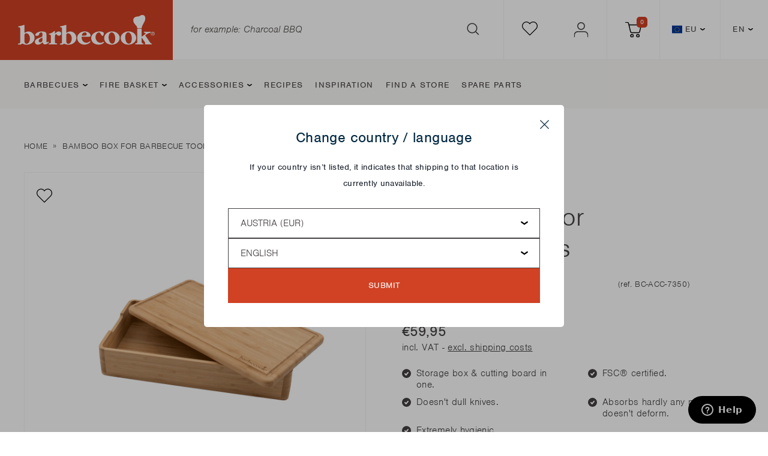

--- FILE ---
content_type: text/javascript; charset=utf-8
request_url: https://www.barbecook.com/products/bc-acc-7350.js
body_size: 969
content:
{"id":8257106477375,"title":"Bamboo box for barbecue tools FSC®","handle":"bc-acc-7350","description":"","published_at":"2023-03-20T11:09:56+01:00","created_at":"2023-03-17T19:40:32+01:00","vendor":"Barbecook","type":"storage_boxes","tags":["Barbecook","bbq_accessoires","Cooking_barbecook_catalogus","Cooking_Kitchenware","Cutting_Grating","grillen_op_de_bbq","Home_Storage","Internal","LivWise","livwise_ecommerce","master_all","Storage_Organization"],"price":5995,"price_min":5995,"price_max":5995,"available":true,"price_varies":false,"compare_at_price":null,"compare_at_price_min":0,"compare_at_price_max":0,"compare_at_price_varies":false,"variants":[{"id":47568823877965,"title":"Default Title","option1":"Default Title","option2":null,"option3":null,"sku":"BC-ACC-7350","requires_shipping":true,"taxable":true,"featured_image":null,"available":true,"name":"Bamboo box for barbecue tools FSC®","public_title":null,"options":["Default Title"],"price":5995,"weight":2950,"compare_at_price":null,"inventory_management":"shopify","barcode":"5420059853580","quantity_rule":{"min":1,"max":null,"increment":1},"quantity_price_breaks":[],"requires_selling_plan":false,"selling_plan_allocations":[]}],"images":["\/\/cdn.shopify.com\/s\/files\/1\/0733\/1371\/4495\/products\/03f43c5330b13f1d8cc010be93b2fc4c63befb62_BC_ACC_7350__media_packshot_1__ecommerce__en_GB_d92dfaa8-8a0a-4c89-9fbf-b4f630d6bce5.png?v=1767247038","\/\/cdn.shopify.com\/s\/files\/1\/0733\/1371\/4495\/products\/03f43c5330b13f1d8cc010be93b2fc4c63befb62_BC_ACC_7350__media_packshot_1__ecommerce__en_GB_7fc4f358-77ed-4560-937b-3e4361d8e6b1.png?v=1767247038","\/\/cdn.shopify.com\/s\/files\/1\/0733\/1371\/4495\/products\/b3e63a70753f26c132cbeb5cbc761d8f64429641_BC_ACC_7350__FSC_logo__ecommerce__en_GB_849af0aa-ca4d-4bf6-8b1f-867f0d4ffadd.png?v=1745914555","\/\/cdn.shopify.com\/s\/files\/1\/0733\/1371\/4495\/products\/cce46ab228aa766b939f4e0e650dc0414d07db9a_BC_ACC_7350__internal_main_image_4d7f1e2d-ff1d-4d1c-9cf4-2bb0005dc8f5.png?v=1745914555","\/\/cdn.shopify.com\/s\/files\/1\/0733\/1371\/4495\/products\/9a12f8b3393912bcd9ae997841e9c31aa0c3dd16_BC_ACC_7350__media_ambienceimage_2__ecommerce__en_GB_0ec84cf2-fbdf-49d9-907a-12c9e749e06a.png?v=1767247029","\/\/cdn.shopify.com\/s\/files\/1\/0733\/1371\/4495\/products\/1989098cdc8b3bd69ae89aa56f6479e73a290789_BC_ACC_7350__media_ambienceimage_4__ecommerce__en_GB_29c5f40d-d710-43ac-aeae-43d4664453d5.png?v=1745914555","\/\/cdn.shopify.com\/s\/files\/1\/0733\/1371\/4495\/products\/5c6ed426a90343b9399019af12b954607ff96fb4_BC_ACC_7350__media_ambienceimage_6__ecommerce__en_GB_2c31469e-b9fa-4b26-9a47-9f6fe78a2b50.png?v=1745914555","\/\/cdn.shopify.com\/s\/files\/1\/0733\/1371\/4495\/products\/26ff36ca40fc01c5516dbe9b4703c2c3629746a7_BC_ACC_7350__media_ambienceimage_1__ecommerce__en_GB_0d2a6ff1-ffbc-4f6e-a79d-206c0738cd3f.png?v=1699487478","\/\/cdn.shopify.com\/s\/files\/1\/0733\/1371\/4495\/products\/7c00288a28adcbd166925d546dafa4bfb92abec9_BC_ACC_7350__media_ambienceimage_5__ecommerce__en_GB.png?v=1699487478","\/\/cdn.shopify.com\/s\/files\/1\/0733\/1371\/4495\/products\/66d046669cf46415eea45c8e4edae75499f8a378_BC_ACC_7350__media_packshot_2__ecommerce__en_GB_bf897dea-a4cc-4538-a83c-4c0a213bb7fa.png?v=1699487478","\/\/cdn.shopify.com\/s\/files\/1\/0733\/1371\/4495\/products\/fee93dfebd3d8fed024dd1b2ed5194f20ccdce3a_BC_ACC_7350__media_packingimage_1__ecommerce__en_GB.png?v=1767247025","\/\/cdn.shopify.com\/s\/files\/1\/0733\/1371\/4495\/products\/b5db450c1e90a5e1380b1333c3e3e489165ddc92_BC_ACC_7350__media_ambienceimage_3__ecommerce__en_GB.png?v=1767247034"],"featured_image":"\/\/cdn.shopify.com\/s\/files\/1\/0733\/1371\/4495\/products\/03f43c5330b13f1d8cc010be93b2fc4c63befb62_BC_ACC_7350__media_packshot_1__ecommerce__en_GB_d92dfaa8-8a0a-4c89-9fbf-b4f630d6bce5.png?v=1767247038","options":[{"name":"Title","position":1,"values":["Default Title"]}],"url":"\/products\/bc-acc-7350","media":[{"alt":"media_packshot_1","id":45856413417805,"position":1,"preview_image":{"aspect_ratio":1.0,"height":950,"width":950,"src":"https:\/\/cdn.shopify.com\/s\/files\/1\/0733\/1371\/4495\/products\/03f43c5330b13f1d8cc010be93b2fc4c63befb62_BC_ACC_7350__media_packshot_1__ecommerce__en_GB_d92dfaa8-8a0a-4c89-9fbf-b4f630d6bce5.png?v=1767247038"},"aspect_ratio":1.0,"height":950,"media_type":"image","src":"https:\/\/cdn.shopify.com\/s\/files\/1\/0733\/1371\/4495\/products\/03f43c5330b13f1d8cc010be93b2fc4c63befb62_BC_ACC_7350__media_packshot_1__ecommerce__en_GB_d92dfaa8-8a0a-4c89-9fbf-b4f630d6bce5.png?v=1767247038","width":950},{"alt":"media_packshot_1","id":45856413221197,"position":2,"preview_image":{"aspect_ratio":1.0,"height":950,"width":950,"src":"https:\/\/cdn.shopify.com\/s\/files\/1\/0733\/1371\/4495\/products\/03f43c5330b13f1d8cc010be93b2fc4c63befb62_BC_ACC_7350__media_packshot_1__ecommerce__en_GB_7fc4f358-77ed-4560-937b-3e4361d8e6b1.png?v=1767247038"},"aspect_ratio":1.0,"height":950,"media_type":"image","src":"https:\/\/cdn.shopify.com\/s\/files\/1\/0733\/1371\/4495\/products\/03f43c5330b13f1d8cc010be93b2fc4c63befb62_BC_ACC_7350__media_packshot_1__ecommerce__en_GB_7fc4f358-77ed-4560-937b-3e4361d8e6b1.png?v=1767247038","width":950},{"alt":"FSC_logo","id":45856413253965,"position":3,"preview_image":{"aspect_ratio":0.723,"height":739,"width":534,"src":"https:\/\/cdn.shopify.com\/s\/files\/1\/0733\/1371\/4495\/products\/b3e63a70753f26c132cbeb5cbc761d8f64429641_BC_ACC_7350__FSC_logo__ecommerce__en_GB_849af0aa-ca4d-4bf6-8b1f-867f0d4ffadd.png?v=1745914555"},"aspect_ratio":0.723,"height":739,"media_type":"image","src":"https:\/\/cdn.shopify.com\/s\/files\/1\/0733\/1371\/4495\/products\/b3e63a70753f26c132cbeb5cbc761d8f64429641_BC_ACC_7350__FSC_logo__ecommerce__en_GB_849af0aa-ca4d-4bf6-8b1f-867f0d4ffadd.png?v=1745914555","width":534},{"alt":"internal_main_image","id":45856413286733,"position":4,"preview_image":{"aspect_ratio":1.0,"height":950,"width":950,"src":"https:\/\/cdn.shopify.com\/s\/files\/1\/0733\/1371\/4495\/products\/cce46ab228aa766b939f4e0e650dc0414d07db9a_BC_ACC_7350__internal_main_image_4d7f1e2d-ff1d-4d1c-9cf4-2bb0005dc8f5.png?v=1745914555"},"aspect_ratio":1.0,"height":950,"media_type":"image","src":"https:\/\/cdn.shopify.com\/s\/files\/1\/0733\/1371\/4495\/products\/cce46ab228aa766b939f4e0e650dc0414d07db9a_BC_ACC_7350__internal_main_image_4d7f1e2d-ff1d-4d1c-9cf4-2bb0005dc8f5.png?v=1745914555","width":950},{"alt":"media_ambienceimage_2","id":45856413319501,"position":5,"preview_image":{"aspect_ratio":1.5,"height":610,"width":915,"src":"https:\/\/cdn.shopify.com\/s\/files\/1\/0733\/1371\/4495\/products\/9a12f8b3393912bcd9ae997841e9c31aa0c3dd16_BC_ACC_7350__media_ambienceimage_2__ecommerce__en_GB_0ec84cf2-fbdf-49d9-907a-12c9e749e06a.png?v=1767247029"},"aspect_ratio":1.5,"height":610,"media_type":"image","src":"https:\/\/cdn.shopify.com\/s\/files\/1\/0733\/1371\/4495\/products\/9a12f8b3393912bcd9ae997841e9c31aa0c3dd16_BC_ACC_7350__media_ambienceimage_2__ecommerce__en_GB_0ec84cf2-fbdf-49d9-907a-12c9e749e06a.png?v=1767247029","width":915},{"alt":"media_ambienceimage_4","id":45856413352269,"position":6,"preview_image":{"aspect_ratio":1.501,"height":633,"width":950,"src":"https:\/\/cdn.shopify.com\/s\/files\/1\/0733\/1371\/4495\/products\/1989098cdc8b3bd69ae89aa56f6479e73a290789_BC_ACC_7350__media_ambienceimage_4__ecommerce__en_GB_29c5f40d-d710-43ac-aeae-43d4664453d5.png?v=1745914555"},"aspect_ratio":1.501,"height":633,"media_type":"image","src":"https:\/\/cdn.shopify.com\/s\/files\/1\/0733\/1371\/4495\/products\/1989098cdc8b3bd69ae89aa56f6479e73a290789_BC_ACC_7350__media_ambienceimage_4__ecommerce__en_GB_29c5f40d-d710-43ac-aeae-43d4664453d5.png?v=1745914555","width":950},{"alt":"media_ambienceimage_6","id":45856413385037,"position":7,"preview_image":{"aspect_ratio":0.667,"height":1425,"width":950,"src":"https:\/\/cdn.shopify.com\/s\/files\/1\/0733\/1371\/4495\/products\/5c6ed426a90343b9399019af12b954607ff96fb4_BC_ACC_7350__media_ambienceimage_6__ecommerce__en_GB_2c31469e-b9fa-4b26-9a47-9f6fe78a2b50.png?v=1745914555"},"aspect_ratio":0.667,"height":1425,"media_type":"image","src":"https:\/\/cdn.shopify.com\/s\/files\/1\/0733\/1371\/4495\/products\/5c6ed426a90343b9399019af12b954607ff96fb4_BC_ACC_7350__media_ambienceimage_6__ecommerce__en_GB_2c31469e-b9fa-4b26-9a47-9f6fe78a2b50.png?v=1745914555","width":950},{"alt":"media_ambienceimage_1","id":45856413450573,"position":8,"preview_image":{"aspect_ratio":0.667,"height":1425,"width":950,"src":"https:\/\/cdn.shopify.com\/s\/files\/1\/0733\/1371\/4495\/products\/26ff36ca40fc01c5516dbe9b4703c2c3629746a7_BC_ACC_7350__media_ambienceimage_1__ecommerce__en_GB_0d2a6ff1-ffbc-4f6e-a79d-206c0738cd3f.png?v=1699487478"},"aspect_ratio":0.667,"height":1425,"media_type":"image","src":"https:\/\/cdn.shopify.com\/s\/files\/1\/0733\/1371\/4495\/products\/26ff36ca40fc01c5516dbe9b4703c2c3629746a7_BC_ACC_7350__media_ambienceimage_1__ecommerce__en_GB_0d2a6ff1-ffbc-4f6e-a79d-206c0738cd3f.png?v=1699487478","width":950},{"alt":"media_ambienceimage_5","id":45856413483341,"position":9,"preview_image":{"aspect_ratio":1.501,"height":633,"width":950,"src":"https:\/\/cdn.shopify.com\/s\/files\/1\/0733\/1371\/4495\/products\/7c00288a28adcbd166925d546dafa4bfb92abec9_BC_ACC_7350__media_ambienceimage_5__ecommerce__en_GB.png?v=1699487478"},"aspect_ratio":1.501,"height":633,"media_type":"image","src":"https:\/\/cdn.shopify.com\/s\/files\/1\/0733\/1371\/4495\/products\/7c00288a28adcbd166925d546dafa4bfb92abec9_BC_ACC_7350__media_ambienceimage_5__ecommerce__en_GB.png?v=1699487478","width":950},{"alt":"media_packshot_2","id":45856413516109,"position":10,"preview_image":{"aspect_ratio":1.0,"height":950,"width":950,"src":"https:\/\/cdn.shopify.com\/s\/files\/1\/0733\/1371\/4495\/products\/66d046669cf46415eea45c8e4edae75499f8a378_BC_ACC_7350__media_packshot_2__ecommerce__en_GB_bf897dea-a4cc-4538-a83c-4c0a213bb7fa.png?v=1699487478"},"aspect_ratio":1.0,"height":950,"media_type":"image","src":"https:\/\/cdn.shopify.com\/s\/files\/1\/0733\/1371\/4495\/products\/66d046669cf46415eea45c8e4edae75499f8a378_BC_ACC_7350__media_packshot_2__ecommerce__en_GB_bf897dea-a4cc-4538-a83c-4c0a213bb7fa.png?v=1699487478","width":950},{"alt":"media_packingimage_1","id":45856413548877,"position":11,"preview_image":{"aspect_ratio":1.0,"height":915,"width":915,"src":"https:\/\/cdn.shopify.com\/s\/files\/1\/0733\/1371\/4495\/products\/fee93dfebd3d8fed024dd1b2ed5194f20ccdce3a_BC_ACC_7350__media_packingimage_1__ecommerce__en_GB.png?v=1767247025"},"aspect_ratio":1.0,"height":915,"media_type":"image","src":"https:\/\/cdn.shopify.com\/s\/files\/1\/0733\/1371\/4495\/products\/fee93dfebd3d8fed024dd1b2ed5194f20ccdce3a_BC_ACC_7350__media_packingimage_1__ecommerce__en_GB.png?v=1767247025","width":915},{"alt":"media_ambienceimage_3","id":45856413581645,"position":12,"preview_image":{"aspect_ratio":1.5,"height":610,"width":915,"src":"https:\/\/cdn.shopify.com\/s\/files\/1\/0733\/1371\/4495\/products\/b5db450c1e90a5e1380b1333c3e3e489165ddc92_BC_ACC_7350__media_ambienceimage_3__ecommerce__en_GB.png?v=1767247034"},"aspect_ratio":1.5,"height":610,"media_type":"image","src":"https:\/\/cdn.shopify.com\/s\/files\/1\/0733\/1371\/4495\/products\/b5db450c1e90a5e1380b1333c3e3e489165ddc92_BC_ACC_7350__media_ambienceimage_3__ecommerce__en_GB.png?v=1767247034","width":915}],"requires_selling_plan":false,"selling_plan_groups":[]}

--- FILE ---
content_type: text/javascript; charset=utf-8
request_url: https://www.barbecook.com/products/bc-acc-7086.js
body_size: 1103
content:
{"id":8257031831871,"title":"Digital thermometer with app","handle":"bc-acc-7086","description":"How do you know whether your fish, meat or poultry is cooked or better left for some more minutes on the barbecue? Thanks to a barbecue thermometer! Most barbecue recipes indicate the cooking times, but because the temperature of your coals is not always constant, and one piece of fish, meat or poultry is a bit thinner or thicker than the other, it is better not to rely on the recipe indications blindly. Barbecook offers a digital pocket thermometer, but also a thermometer linked to an application - the thermo app, especially for the digital wizards among us! In this way, you can easily keep an eye on the cooking time of your dishes from your chair. Why choose difficult if it's easy?","published_at":"2023-03-20T11:15:28+01:00","created_at":"2023-03-17T19:31:34+01:00","vendor":"Barbecook","type":"thermometer","tags":["Barbecook","bbq_accessoires","Cooking","Cooking_barbecook_catalogus","Cooking_Kitchenware","grillen_op_de_bbq","Internal","LivWise","livwise_ecommerce","master_all","Measuring_weighing"],"price":6595,"price_min":6595,"price_max":6595,"available":true,"price_varies":false,"compare_at_price":null,"compare_at_price_min":0,"compare_at_price_max":0,"compare_at_price_varies":false,"variants":[{"id":47573460943181,"title":"Default Title","option1":"Default Title","option2":null,"option3":null,"sku":"BC-ACC-7086","requires_shipping":true,"taxable":true,"featured_image":null,"available":true,"name":"Digital thermometer with app","public_title":null,"options":["Default Title"],"price":6595,"weight":180,"compare_at_price":null,"inventory_management":"shopify","barcode":"5400269210496","quantity_rule":{"min":1,"max":null,"increment":1},"quantity_price_breaks":[],"requires_selling_plan":false,"selling_plan_allocations":[]}],"images":["\/\/cdn.shopify.com\/s\/files\/1\/0733\/1371\/4495\/products\/44a6ecf821b74c12420be7be3e5dfece0c2b85da_BC_ACC_7086__media_packshot_1__ecommerce__en_GB_99875890-d8ae-4fd8-ad17-ff644fd0326f.png?v=1768624652","\/\/cdn.shopify.com\/s\/files\/1\/0733\/1371\/4495\/products\/44a6ecf821b74c12420be7be3e5dfece0c2b85da_BC_ACC_7086__media_packshot_1__ecommerce__en_GB.png?v=1768624652","\/\/cdn.shopify.com\/s\/files\/1\/0733\/1371\/4495\/products\/0aea6515d0b346b644b21545c2db0d6c6c494569_BC_ACC_7086__media_ambienceimage_4__ecommerce__en_GB_0bf0b5af-5146-47e6-a41b-e87a08255be3.png?v=1768624631","\/\/cdn.shopify.com\/s\/files\/1\/0733\/1371\/4495\/products\/c6ae93bd1a16b97808d7c15ac46ff6106cbbbaff_BC_ACC_7086__page_productblock_image_1__ecommerce__en_GB.png?v=1768624645","\/\/cdn.shopify.com\/s\/files\/1\/0733\/1371\/4495\/products\/b7a56a54b95e2dbcc51f31bd8ec46a0e1af555ae_BC_ACC_7086__media_ambienceimage_1__ecommerce__en_GB.png?v=1768624622","\/\/cdn.shopify.com\/s\/files\/1\/0733\/1371\/4495\/products\/15e2cf4238efe2b1fe45ea4488d1d1b13455d52c_BC_ACC_7086__page_productblock_image_2__ecommerce__en_GB.png?v=1768624650","\/\/cdn.shopify.com\/s\/files\/1\/0733\/1371\/4495\/products\/a27c2d38241bc2f917d31a2531edae016cdf3f97_BC_ACC_7086__media_ambienceimage_3__ecommerce__en_GB.png?v=1768624627","\/\/cdn.shopify.com\/s\/files\/1\/0733\/1371\/4495\/files\/712003446a7706e777774a1e2acae041261d18cf_BC_ACC_7086__media_ambienceimage_6__ecommerce__en_GB-resized.png?v=1768624641","\/\/cdn.shopify.com\/s\/files\/1\/0733\/1371\/4495\/files\/e1f7f86f9ea476a1f6241269b1eed3c730c3a5b8_BC_ACC_7086__media_ambienceimage_5__ecommerce__en_GB-resized.png?v=1768624636","\/\/cdn.shopify.com\/s\/files\/1\/0733\/1371\/4495\/files\/eb61e02c0906b8d7423a03b6879191d670849a55_BC_ACC_7086__internal_main_image-resized.png?v=1768624607","\/\/cdn.shopify.com\/s\/files\/1\/0733\/1371\/4495\/files\/8e518a3f8a2d1ca4e87e8d62e1d3aa55188fb5a7_BC_ACC_7086__media_packingimage_1__ecommerce__de_DE-resized.png?v=1768624613","\/\/cdn.shopify.com\/s\/files\/1\/0733\/1371\/4495\/files\/2ed45e96db90e61da234a5f8c2a1b34963a55ade_BC_ACC_7086__media_ambienceimage_2__ecommerce__en_GB-resized.png?v=1768624623"],"featured_image":"\/\/cdn.shopify.com\/s\/files\/1\/0733\/1371\/4495\/products\/44a6ecf821b74c12420be7be3e5dfece0c2b85da_BC_ACC_7086__media_packshot_1__ecommerce__en_GB_99875890-d8ae-4fd8-ad17-ff644fd0326f.png?v=1768624652","options":[{"name":"Title","position":1,"values":["Default Title"]}],"url":"\/products\/bc-acc-7086","media":[{"alt":"media_packshot_1","id":45872027500877,"position":1,"preview_image":{"aspect_ratio":1.0,"height":915,"width":915,"src":"https:\/\/cdn.shopify.com\/s\/files\/1\/0733\/1371\/4495\/products\/44a6ecf821b74c12420be7be3e5dfece0c2b85da_BC_ACC_7086__media_packshot_1__ecommerce__en_GB_99875890-d8ae-4fd8-ad17-ff644fd0326f.png?v=1768624652"},"aspect_ratio":1.0,"height":915,"media_type":"image","src":"https:\/\/cdn.shopify.com\/s\/files\/1\/0733\/1371\/4495\/products\/44a6ecf821b74c12420be7be3e5dfece0c2b85da_BC_ACC_7086__media_packshot_1__ecommerce__en_GB_99875890-d8ae-4fd8-ad17-ff644fd0326f.png?v=1768624652","width":915},{"alt":"media_packshot_1","id":45872027009357,"position":2,"preview_image":{"aspect_ratio":1.0,"height":915,"width":915,"src":"https:\/\/cdn.shopify.com\/s\/files\/1\/0733\/1371\/4495\/products\/44a6ecf821b74c12420be7be3e5dfece0c2b85da_BC_ACC_7086__media_packshot_1__ecommerce__en_GB.png?v=1768624652"},"aspect_ratio":1.0,"height":915,"media_type":"image","src":"https:\/\/cdn.shopify.com\/s\/files\/1\/0733\/1371\/4495\/products\/44a6ecf821b74c12420be7be3e5dfece0c2b85da_BC_ACC_7086__media_packshot_1__ecommerce__en_GB.png?v=1768624652","width":915},{"alt":"media_ambienceimage_4","id":45872027140429,"position":3,"preview_image":{"aspect_ratio":1.5,"height":610,"width":915,"src":"https:\/\/cdn.shopify.com\/s\/files\/1\/0733\/1371\/4495\/products\/0aea6515d0b346b644b21545c2db0d6c6c494569_BC_ACC_7086__media_ambienceimage_4__ecommerce__en_GB_0bf0b5af-5146-47e6-a41b-e87a08255be3.png?v=1768624631"},"aspect_ratio":1.5,"height":610,"media_type":"image","src":"https:\/\/cdn.shopify.com\/s\/files\/1\/0733\/1371\/4495\/products\/0aea6515d0b346b644b21545c2db0d6c6c494569_BC_ACC_7086__media_ambienceimage_4__ecommerce__en_GB_0bf0b5af-5146-47e6-a41b-e87a08255be3.png?v=1768624631","width":915},{"alt":"page_productblock_image_1","id":45872027205965,"position":4,"preview_image":{"aspect_ratio":1.5,"height":610,"width":915,"src":"https:\/\/cdn.shopify.com\/s\/files\/1\/0733\/1371\/4495\/products\/c6ae93bd1a16b97808d7c15ac46ff6106cbbbaff_BC_ACC_7086__page_productblock_image_1__ecommerce__en_GB.png?v=1768624645"},"aspect_ratio":1.5,"height":610,"media_type":"image","src":"https:\/\/cdn.shopify.com\/s\/files\/1\/0733\/1371\/4495\/products\/c6ae93bd1a16b97808d7c15ac46ff6106cbbbaff_BC_ACC_7086__page_productblock_image_1__ecommerce__en_GB.png?v=1768624645","width":915},{"alt":"media_ambienceimage_1","id":45872027369805,"position":5,"preview_image":{"aspect_ratio":0.666,"height":1373,"width":915,"src":"https:\/\/cdn.shopify.com\/s\/files\/1\/0733\/1371\/4495\/products\/b7a56a54b95e2dbcc51f31bd8ec46a0e1af555ae_BC_ACC_7086__media_ambienceimage_1__ecommerce__en_GB.png?v=1768624622"},"aspect_ratio":0.666,"height":1373,"media_type":"image","src":"https:\/\/cdn.shopify.com\/s\/files\/1\/0733\/1371\/4495\/products\/b7a56a54b95e2dbcc51f31bd8ec46a0e1af555ae_BC_ACC_7086__media_ambienceimage_1__ecommerce__en_GB.png?v=1768624622","width":915},{"alt":"page_productblock_image_2","id":45872027468109,"position":6,"preview_image":{"aspect_ratio":0.666,"height":1373,"width":915,"src":"https:\/\/cdn.shopify.com\/s\/files\/1\/0733\/1371\/4495\/products\/15e2cf4238efe2b1fe45ea4488d1d1b13455d52c_BC_ACC_7086__page_productblock_image_2__ecommerce__en_GB.png?v=1768624650"},"aspect_ratio":0.666,"height":1373,"media_type":"image","src":"https:\/\/cdn.shopify.com\/s\/files\/1\/0733\/1371\/4495\/products\/15e2cf4238efe2b1fe45ea4488d1d1b13455d52c_BC_ACC_7086__page_productblock_image_2__ecommerce__en_GB.png?v=1768624650","width":915},{"alt":"media_ambienceimage_3","id":45872027533645,"position":7,"preview_image":{"aspect_ratio":1.5,"height":610,"width":915,"src":"https:\/\/cdn.shopify.com\/s\/files\/1\/0733\/1371\/4495\/products\/a27c2d38241bc2f917d31a2531edae016cdf3f97_BC_ACC_7086__media_ambienceimage_3__ecommerce__en_GB.png?v=1768624627"},"aspect_ratio":1.5,"height":610,"media_type":"image","src":"https:\/\/cdn.shopify.com\/s\/files\/1\/0733\/1371\/4495\/products\/a27c2d38241bc2f917d31a2531edae016cdf3f97_BC_ACC_7086__media_ambienceimage_3__ecommerce__en_GB.png?v=1768624627","width":915},{"alt":"media_ambienceimage_6","id":64956737585532,"position":8,"preview_image":{"aspect_ratio":1.5,"height":610,"width":915,"src":"https:\/\/cdn.shopify.com\/s\/files\/1\/0733\/1371\/4495\/files\/712003446a7706e777774a1e2acae041261d18cf_BC_ACC_7086__media_ambienceimage_6__ecommerce__en_GB-resized.png?v=1768624641"},"aspect_ratio":1.5,"height":610,"media_type":"image","src":"https:\/\/cdn.shopify.com\/s\/files\/1\/0733\/1371\/4495\/files\/712003446a7706e777774a1e2acae041261d18cf_BC_ACC_7086__media_ambienceimage_6__ecommerce__en_GB-resized.png?v=1768624641","width":915},{"alt":"media_ambienceimage_5","id":65216594575740,"position":9,"preview_image":{"aspect_ratio":0.666,"height":1373,"width":915,"src":"https:\/\/cdn.shopify.com\/s\/files\/1\/0733\/1371\/4495\/files\/e1f7f86f9ea476a1f6241269b1eed3c730c3a5b8_BC_ACC_7086__media_ambienceimage_5__ecommerce__en_GB-resized.png?v=1768624636"},"aspect_ratio":0.666,"height":1373,"media_type":"image","src":"https:\/\/cdn.shopify.com\/s\/files\/1\/0733\/1371\/4495\/files\/e1f7f86f9ea476a1f6241269b1eed3c730c3a5b8_BC_ACC_7086__media_ambienceimage_5__ecommerce__en_GB-resized.png?v=1768624636","width":915},{"alt":"internal_main_image","id":65681715921276,"position":10,"preview_image":{"aspect_ratio":1.0,"height":915,"width":915,"src":"https:\/\/cdn.shopify.com\/s\/files\/1\/0733\/1371\/4495\/files\/eb61e02c0906b8d7423a03b6879191d670849a55_BC_ACC_7086__internal_main_image-resized.png?v=1768624607"},"aspect_ratio":1.0,"height":915,"media_type":"image","src":"https:\/\/cdn.shopify.com\/s\/files\/1\/0733\/1371\/4495\/files\/eb61e02c0906b8d7423a03b6879191d670849a55_BC_ACC_7086__internal_main_image-resized.png?v=1768624607","width":915},{"alt":"media_packingimage_1","id":65681716281724,"position":11,"preview_image":{"aspect_ratio":1.0,"height":915,"width":915,"src":"https:\/\/cdn.shopify.com\/s\/files\/1\/0733\/1371\/4495\/files\/8e518a3f8a2d1ca4e87e8d62e1d3aa55188fb5a7_BC_ACC_7086__media_packingimage_1__ecommerce__de_DE-resized.png?v=1768624613"},"aspect_ratio":1.0,"height":915,"media_type":"image","src":"https:\/\/cdn.shopify.com\/s\/files\/1\/0733\/1371\/4495\/files\/8e518a3f8a2d1ca4e87e8d62e1d3aa55188fb5a7_BC_ACC_7086__media_packingimage_1__ecommerce__de_DE-resized.png?v=1768624613","width":915},{"alt":"media_ambienceimage_2","id":65681716609404,"position":12,"preview_image":{"aspect_ratio":0.666,"height":1373,"width":915,"src":"https:\/\/cdn.shopify.com\/s\/files\/1\/0733\/1371\/4495\/files\/2ed45e96db90e61da234a5f8c2a1b34963a55ade_BC_ACC_7086__media_ambienceimage_2__ecommerce__en_GB-resized.png?v=1768624623"},"aspect_ratio":0.666,"height":1373,"media_type":"image","src":"https:\/\/cdn.shopify.com\/s\/files\/1\/0733\/1371\/4495\/files\/2ed45e96db90e61da234a5f8c2a1b34963a55ade_BC_ACC_7086__media_ambienceimage_2__ecommerce__en_GB-resized.png?v=1768624623","width":915}],"requires_selling_plan":false,"selling_plan_groups":[]}

--- FILE ---
content_type: text/javascript; charset=utf-8
request_url: https://www.barbecook.com/products/bc-acc-7048.js
body_size: 188
content:
{"id":8257029800255,"title":"Olivia stainless steel cutting knife","handle":"bc-acc-7048","description":"","published_at":"2023-03-20T11:15:36+01:00","created_at":"2023-03-17T19:31:21+01:00","vendor":"Barbecook","type":"knives","tags":["Barbecook","bbq_accessoires","Cooking","Cooking_barbecook_catalogus","Cooking_Kitchenware","grillen_op_de_bbq","Internal","Knives_accessories","LivWise","livwise_ecommerce","master_all"],"price":695,"price_min":695,"price_max":695,"available":true,"price_varies":false,"compare_at_price":null,"compare_at_price_min":0,"compare_at_price_max":0,"compare_at_price_varies":false,"variants":[{"id":47568159310157,"title":"Default Title","option1":"Default Title","option2":null,"option3":null,"sku":"BC-ACC-7048","requires_shipping":true,"taxable":true,"featured_image":null,"available":true,"name":"Olivia stainless steel cutting knife","public_title":null,"options":["Default Title"],"price":695,"weight":160,"compare_at_price":null,"inventory_management":"shopify","barcode":"5400269210762","quantity_rule":{"min":1,"max":null,"increment":1},"quantity_price_breaks":[],"requires_selling_plan":false,"selling_plan_allocations":[]}],"images":["\/\/cdn.shopify.com\/s\/files\/1\/0733\/1371\/4495\/products\/7ed52cbce5c0d9c30cab194c4d687df542692ea3_BC_ACC_7048__media_packshot_1__ecommerce__en_GB_1f47159d-28d7-4c78-8e24-a1888e173955.png?v=1755146012","\/\/cdn.shopify.com\/s\/files\/1\/0733\/1371\/4495\/products\/7ed52cbce5c0d9c30cab194c4d687df542692ea3_BC_ACC_7048__media_packshot_1__ecommerce__en_GB_1b42be09-c8e8-4550-a4e9-8017efc686f7.png?v=1755146012","\/\/cdn.shopify.com\/s\/files\/1\/0733\/1371\/4495\/products\/d1cc27bc7c68e171f01c3feb7c11d1de3bb12f15_BC_ACC_7048__internal_main_image_3121b844-40e4-4e0e-acee-2f0797854927.png?v=1755146008"],"featured_image":"\/\/cdn.shopify.com\/s\/files\/1\/0733\/1371\/4495\/products\/7ed52cbce5c0d9c30cab194c4d687df542692ea3_BC_ACC_7048__media_packshot_1__ecommerce__en_GB_1f47159d-28d7-4c78-8e24-a1888e173955.png?v=1755146012","options":[{"name":"Title","position":1,"values":["Default Title"]}],"url":"\/products\/bc-acc-7048","media":[{"alt":"media_packshot_1","id":45853749969229,"position":1,"preview_image":{"aspect_ratio":1.0,"height":915,"width":915,"src":"https:\/\/cdn.shopify.com\/s\/files\/1\/0733\/1371\/4495\/products\/7ed52cbce5c0d9c30cab194c4d687df542692ea3_BC_ACC_7048__media_packshot_1__ecommerce__en_GB_1f47159d-28d7-4c78-8e24-a1888e173955.png?v=1755146012"},"aspect_ratio":1.0,"height":915,"media_type":"image","src":"https:\/\/cdn.shopify.com\/s\/files\/1\/0733\/1371\/4495\/products\/7ed52cbce5c0d9c30cab194c4d687df542692ea3_BC_ACC_7048__media_packshot_1__ecommerce__en_GB_1f47159d-28d7-4c78-8e24-a1888e173955.png?v=1755146012","width":915},{"alt":"media_packshot_1","id":45853749903693,"position":2,"preview_image":{"aspect_ratio":1.0,"height":915,"width":915,"src":"https:\/\/cdn.shopify.com\/s\/files\/1\/0733\/1371\/4495\/products\/7ed52cbce5c0d9c30cab194c4d687df542692ea3_BC_ACC_7048__media_packshot_1__ecommerce__en_GB_1b42be09-c8e8-4550-a4e9-8017efc686f7.png?v=1755146012"},"aspect_ratio":1.0,"height":915,"media_type":"image","src":"https:\/\/cdn.shopify.com\/s\/files\/1\/0733\/1371\/4495\/products\/7ed52cbce5c0d9c30cab194c4d687df542692ea3_BC_ACC_7048__media_packshot_1__ecommerce__en_GB_1b42be09-c8e8-4550-a4e9-8017efc686f7.png?v=1755146012","width":915},{"alt":"internal_main_image","id":45853749936461,"position":3,"preview_image":{"aspect_ratio":1.0,"height":915,"width":915,"src":"https:\/\/cdn.shopify.com\/s\/files\/1\/0733\/1371\/4495\/products\/d1cc27bc7c68e171f01c3feb7c11d1de3bb12f15_BC_ACC_7048__internal_main_image_3121b844-40e4-4e0e-acee-2f0797854927.png?v=1755146008"},"aspect_ratio":1.0,"height":915,"media_type":"image","src":"https:\/\/cdn.shopify.com\/s\/files\/1\/0733\/1371\/4495\/products\/d1cc27bc7c68e171f01c3feb7c11d1de3bb12f15_BC_ACC_7048__internal_main_image_3121b844-40e4-4e0e-acee-2f0797854927.png?v=1755146008","width":915}],"requires_selling_plan":false,"selling_plan_groups":[]}

--- FILE ---
content_type: text/javascript; charset=utf-8
request_url: https://www.barbecook.com/products/bc-acc-7410.js
body_size: 554
content:
{"id":8257034912063,"title":"Mineral oil for maintenance bamboo \u0026 wooden boards 200ml","handle":"bc-acc-7410","description":"","published_at":"2023-03-20T11:15:17+01:00","created_at":"2023-03-17T19:32:08+01:00","vendor":"Barbecook","type":"cutting_and_serving_boards","tags":["Barbecook","bbq_accessoires","Cooking","Cooking_barbecook_catalogus","Cooking_Kitchenware","Cutting_Grating","grillen_op_de_bbq","Internal","LivWise","livwise_ecommerce","master_all"],"price":1350,"price_min":1350,"price_max":1350,"available":true,"price_varies":false,"compare_at_price":null,"compare_at_price_min":0,"compare_at_price_max":0,"compare_at_price_varies":false,"variants":[{"id":47471592309069,"title":"Default Title","option1":"Default Title","option2":null,"option3":null,"sku":"BC-ACC-7410","requires_shipping":true,"taxable":true,"featured_image":null,"available":true,"name":"Mineral oil for maintenance bamboo \u0026 wooden boards 200ml","public_title":null,"options":["Default Title"],"price":1350,"weight":190,"compare_at_price":null,"inventory_management":"shopify","barcode":"5420059846407","quantity_rule":{"min":1,"max":null,"increment":1},"quantity_price_breaks":[],"requires_selling_plan":false,"selling_plan_allocations":[]}],"images":["\/\/cdn.shopify.com\/s\/files\/1\/0733\/1371\/4495\/products\/48c09a0ae45ad98d538a3c53e3e22ecd88d2c4df_BC_ACC_7410__media_packshot_1__ecommerce__en_GB_8b8ee6a1-b4b5-4a40-80e9-0e7bb71c1160.png?v=1768536967","\/\/cdn.shopify.com\/s\/files\/1\/0733\/1371\/4495\/products\/48c09a0ae45ad98d538a3c53e3e22ecd88d2c4df_BC_ACC_7410__media_packshot_1__ecommerce__en_GB.png?v=1768536967","\/\/cdn.shopify.com\/s\/files\/1\/0733\/1371\/4495\/products\/78c44a9ce56e48ff478a4cd4401063ef0bc4e122_BC_ACC_7410__internal_main_image.png?v=1768536940","\/\/cdn.shopify.com\/s\/files\/1\/0733\/1371\/4495\/products\/10ee14f833dc8b79e5eb729a72cc6a46cef8c233_BC_ACC_7410__media_ambienceimage_2__ecommerce__en_GB_030e03e4-75f8-4a5b-8c28-e1e10068e3a3.png?v=1768536960","\/\/cdn.shopify.com\/s\/files\/1\/0733\/1371\/4495\/products\/bb05138f948a46c2f2bd11eee4464fe7d4252ad7_BC_ACC_7410__media_ambienceimage_4__ecommerce__en_GB_d5e92c9e-e7c9-463e-8b96-3f2ed0a0d99e.png?v=1768536965","\/\/cdn.shopify.com\/s\/files\/1\/0733\/1371\/4495\/products\/90c39d9655b8c03450743066d4e9e5b2789b2a10_BC_ACC_7410__media_ambienceimage_3__ecommerce__en_GB_6a087422-bda7-48bb-8fa4-e1ec08c4c3cf.png?v=1768536960","\/\/cdn.shopify.com\/s\/files\/1\/0733\/1371\/4495\/products\/6f61d2acdea31da3036be69e6342473fb281f962_BC_ACC_7410__media_ambienceimage_1__ecommerce__en_GB.png?v=1768536951","\/\/cdn.shopify.com\/s\/files\/1\/0733\/1371\/4495\/products\/424e73c1337b2247497272d73895d9cbcbaf934d_BC_ACC_7410__media_packingimage_1__ecommerce__en_GB.png?v=1768536947"],"featured_image":"\/\/cdn.shopify.com\/s\/files\/1\/0733\/1371\/4495\/products\/48c09a0ae45ad98d538a3c53e3e22ecd88d2c4df_BC_ACC_7410__media_packshot_1__ecommerce__en_GB_8b8ee6a1-b4b5-4a40-80e9-0e7bb71c1160.png?v=1768536967","options":[{"name":"Title","position":1,"values":["Default Title"]}],"url":"\/products\/bc-acc-7410","media":[{"alt":"media_packshot_1","id":45575192248653,"position":1,"preview_image":{"aspect_ratio":1.0,"height":915,"width":915,"src":"https:\/\/cdn.shopify.com\/s\/files\/1\/0733\/1371\/4495\/products\/48c09a0ae45ad98d538a3c53e3e22ecd88d2c4df_BC_ACC_7410__media_packshot_1__ecommerce__en_GB_8b8ee6a1-b4b5-4a40-80e9-0e7bb71c1160.png?v=1768536967"},"aspect_ratio":1.0,"height":915,"media_type":"image","src":"https:\/\/cdn.shopify.com\/s\/files\/1\/0733\/1371\/4495\/products\/48c09a0ae45ad98d538a3c53e3e22ecd88d2c4df_BC_ACC_7410__media_packshot_1__ecommerce__en_GB_8b8ee6a1-b4b5-4a40-80e9-0e7bb71c1160.png?v=1768536967","width":915},{"alt":"media_packshot_1","id":45575192117581,"position":2,"preview_image":{"aspect_ratio":1.0,"height":915,"width":915,"src":"https:\/\/cdn.shopify.com\/s\/files\/1\/0733\/1371\/4495\/products\/48c09a0ae45ad98d538a3c53e3e22ecd88d2c4df_BC_ACC_7410__media_packshot_1__ecommerce__en_GB.png?v=1768536967"},"aspect_ratio":1.0,"height":915,"media_type":"image","src":"https:\/\/cdn.shopify.com\/s\/files\/1\/0733\/1371\/4495\/products\/48c09a0ae45ad98d538a3c53e3e22ecd88d2c4df_BC_ACC_7410__media_packshot_1__ecommerce__en_GB.png?v=1768536967","width":915},{"alt":"internal_main_image","id":45575192150349,"position":3,"preview_image":{"aspect_ratio":1.0,"height":915,"width":915,"src":"https:\/\/cdn.shopify.com\/s\/files\/1\/0733\/1371\/4495\/products\/78c44a9ce56e48ff478a4cd4401063ef0bc4e122_BC_ACC_7410__internal_main_image.png?v=1768536940"},"aspect_ratio":1.0,"height":915,"media_type":"image","src":"https:\/\/cdn.shopify.com\/s\/files\/1\/0733\/1371\/4495\/products\/78c44a9ce56e48ff478a4cd4401063ef0bc4e122_BC_ACC_7410__internal_main_image.png?v=1768536940","width":915},{"alt":"media_ambienceimage_2","id":45575192183117,"position":4,"preview_image":{"aspect_ratio":0.666,"height":1373,"width":915,"src":"https:\/\/cdn.shopify.com\/s\/files\/1\/0733\/1371\/4495\/products\/10ee14f833dc8b79e5eb729a72cc6a46cef8c233_BC_ACC_7410__media_ambienceimage_2__ecommerce__en_GB_030e03e4-75f8-4a5b-8c28-e1e10068e3a3.png?v=1768536960"},"aspect_ratio":0.666,"height":1373,"media_type":"image","src":"https:\/\/cdn.shopify.com\/s\/files\/1\/0733\/1371\/4495\/products\/10ee14f833dc8b79e5eb729a72cc6a46cef8c233_BC_ACC_7410__media_ambienceimage_2__ecommerce__en_GB_030e03e4-75f8-4a5b-8c28-e1e10068e3a3.png?v=1768536960","width":915},{"alt":"media_ambienceimage_4","id":45575192215885,"position":5,"preview_image":{"aspect_ratio":1.5,"height":610,"width":915,"src":"https:\/\/cdn.shopify.com\/s\/files\/1\/0733\/1371\/4495\/products\/bb05138f948a46c2f2bd11eee4464fe7d4252ad7_BC_ACC_7410__media_ambienceimage_4__ecommerce__en_GB_d5e92c9e-e7c9-463e-8b96-3f2ed0a0d99e.png?v=1768536965"},"aspect_ratio":1.5,"height":610,"media_type":"image","src":"https:\/\/cdn.shopify.com\/s\/files\/1\/0733\/1371\/4495\/products\/bb05138f948a46c2f2bd11eee4464fe7d4252ad7_BC_ACC_7410__media_ambienceimage_4__ecommerce__en_GB_d5e92c9e-e7c9-463e-8b96-3f2ed0a0d99e.png?v=1768536965","width":915},{"alt":"media_ambienceimage_3","id":45575192281421,"position":6,"preview_image":{"aspect_ratio":1.5,"height":610,"width":915,"src":"https:\/\/cdn.shopify.com\/s\/files\/1\/0733\/1371\/4495\/products\/90c39d9655b8c03450743066d4e9e5b2789b2a10_BC_ACC_7410__media_ambienceimage_3__ecommerce__en_GB_6a087422-bda7-48bb-8fa4-e1ec08c4c3cf.png?v=1768536960"},"aspect_ratio":1.5,"height":610,"media_type":"image","src":"https:\/\/cdn.shopify.com\/s\/files\/1\/0733\/1371\/4495\/products\/90c39d9655b8c03450743066d4e9e5b2789b2a10_BC_ACC_7410__media_ambienceimage_3__ecommerce__en_GB_6a087422-bda7-48bb-8fa4-e1ec08c4c3cf.png?v=1768536960","width":915},{"alt":"media_ambienceimage_1","id":45575192314189,"position":7,"preview_image":{"aspect_ratio":1.5,"height":610,"width":915,"src":"https:\/\/cdn.shopify.com\/s\/files\/1\/0733\/1371\/4495\/products\/6f61d2acdea31da3036be69e6342473fb281f962_BC_ACC_7410__media_ambienceimage_1__ecommerce__en_GB.png?v=1768536951"},"aspect_ratio":1.5,"height":610,"media_type":"image","src":"https:\/\/cdn.shopify.com\/s\/files\/1\/0733\/1371\/4495\/products\/6f61d2acdea31da3036be69e6342473fb281f962_BC_ACC_7410__media_ambienceimage_1__ecommerce__en_GB.png?v=1768536951","width":915},{"alt":"media_packingimage_1","id":45575192346957,"position":8,"preview_image":{"aspect_ratio":1.0,"height":915,"width":915,"src":"https:\/\/cdn.shopify.com\/s\/files\/1\/0733\/1371\/4495\/products\/424e73c1337b2247497272d73895d9cbcbaf934d_BC_ACC_7410__media_packingimage_1__ecommerce__en_GB.png?v=1768536947"},"aspect_ratio":1.0,"height":915,"media_type":"image","src":"https:\/\/cdn.shopify.com\/s\/files\/1\/0733\/1371\/4495\/products\/424e73c1337b2247497272d73895d9cbcbaf934d_BC_ACC_7410__media_packingimage_1__ecommerce__en_GB.png?v=1768536947","width":915}],"requires_selling_plan":false,"selling_plan_groups":[]}

--- FILE ---
content_type: text/javascript; charset=utf-8
request_url: https://www.barbecook.com/products/bc-acc-7220.js
body_size: 482
content:
{"id":8257034355007,"title":"Mini hamburger press for 3 burgers","handle":"bc-acc-7220","description":"","published_at":"2023-03-20T11:15:20+01:00","created_at":"2023-03-17T19:32:04+01:00","vendor":"Barbecook","type":"hamburger_presses","tags":["Barbecook","bbq_accessoires","Cooking","Cooking_barbecook_catalogus","grillen_op_de_bbq","Internal","livwise_ecommerce","master_all"],"price":2150,"price_min":2150,"price_max":2150,"available":true,"price_varies":false,"compare_at_price":null,"compare_at_price_min":0,"compare_at_price_max":0,"compare_at_price_varies":false,"variants":[{"id":47374131495245,"title":"Default Title","option1":"Default Title","option2":null,"option3":null,"sku":"BC-ACC-7220","requires_shipping":true,"taxable":true,"featured_image":null,"available":true,"name":"Mini hamburger press for 3 burgers","public_title":null,"options":["Default Title"],"price":2150,"weight":436,"compare_at_price":null,"inventory_management":"shopify","barcode":"5420059844878","quantity_rule":{"min":1,"max":null,"increment":1},"quantity_price_breaks":[],"requires_selling_plan":false,"selling_plan_allocations":[]}],"images":["\/\/cdn.shopify.com\/s\/files\/1\/0733\/1371\/4495\/products\/9a726468e94c9fab3c77c1a475f360d763c77ed9_BC_ACC_7220__media_packshot_1__ecommerce__en_GB_c9a2aa90-98a8-45a6-af32-6a7676ede8b0.png?v=1768366660","\/\/cdn.shopify.com\/s\/files\/1\/0733\/1371\/4495\/products\/9a726468e94c9fab3c77c1a475f360d763c77ed9_BC_ACC_7220__media_packshot_1__ecommerce__en_GB_31403f7c-b54d-4f9b-bc39-c95d27cdef42.png?v=1768366660","\/\/cdn.shopify.com\/s\/files\/1\/0733\/1371\/4495\/products\/08ea4a1b3b2d7c212d6ff285de1392fb725edd10_BC_ACC_7220__internal_main_image_874e05f8-d548-4bc5-88d5-3b8ffd13ec6b.png?v=1768366651","\/\/cdn.shopify.com\/s\/files\/1\/0733\/1371\/4495\/products\/1d54eec1af409f39b6f9689f12189063260a2c8a_BC_ACC_7220__media_packingimage_2__ecommerce__en_GB.png?v=1744031484","\/\/cdn.shopify.com\/s\/files\/1\/0733\/1371\/4495\/products\/d30c83f0f881e55b15188be9b8927467dd9bf596_BC_ACC_7220__media_packshot_2__ecommerce__en_GB.png?v=1768366647","\/\/cdn.shopify.com\/s\/files\/1\/0733\/1371\/4495\/products\/4256aff0d468a92498452bbbccbbc9d2f3072ba6_BC_ACC_7220__media_packingimage_1__ecommerce__en_GB.png?v=1768366656"],"featured_image":"\/\/cdn.shopify.com\/s\/files\/1\/0733\/1371\/4495\/products\/9a726468e94c9fab3c77c1a475f360d763c77ed9_BC_ACC_7220__media_packshot_1__ecommerce__en_GB_c9a2aa90-98a8-45a6-af32-6a7676ede8b0.png?v=1768366660","options":[{"name":"Title","position":1,"values":["Default Title"]}],"url":"\/products\/bc-acc-7220","media":[{"alt":"media_packshot_1","id":45315250323789,"position":1,"preview_image":{"aspect_ratio":1.0,"height":915,"width":915,"src":"https:\/\/cdn.shopify.com\/s\/files\/1\/0733\/1371\/4495\/products\/9a726468e94c9fab3c77c1a475f360d763c77ed9_BC_ACC_7220__media_packshot_1__ecommerce__en_GB_c9a2aa90-98a8-45a6-af32-6a7676ede8b0.png?v=1768366660"},"aspect_ratio":1.0,"height":915,"media_type":"image","src":"https:\/\/cdn.shopify.com\/s\/files\/1\/0733\/1371\/4495\/products\/9a726468e94c9fab3c77c1a475f360d763c77ed9_BC_ACC_7220__media_packshot_1__ecommerce__en_GB_c9a2aa90-98a8-45a6-af32-6a7676ede8b0.png?v=1768366660","width":915},{"alt":"media_packshot_1","id":45315250192717,"position":2,"preview_image":{"aspect_ratio":1.0,"height":915,"width":915,"src":"https:\/\/cdn.shopify.com\/s\/files\/1\/0733\/1371\/4495\/products\/9a726468e94c9fab3c77c1a475f360d763c77ed9_BC_ACC_7220__media_packshot_1__ecommerce__en_GB_31403f7c-b54d-4f9b-bc39-c95d27cdef42.png?v=1768366660"},"aspect_ratio":1.0,"height":915,"media_type":"image","src":"https:\/\/cdn.shopify.com\/s\/files\/1\/0733\/1371\/4495\/products\/9a726468e94c9fab3c77c1a475f360d763c77ed9_BC_ACC_7220__media_packshot_1__ecommerce__en_GB_31403f7c-b54d-4f9b-bc39-c95d27cdef42.png?v=1768366660","width":915},{"alt":"internal_main_image","id":45315250225485,"position":3,"preview_image":{"aspect_ratio":1.0,"height":915,"width":915,"src":"https:\/\/cdn.shopify.com\/s\/files\/1\/0733\/1371\/4495\/products\/08ea4a1b3b2d7c212d6ff285de1392fb725edd10_BC_ACC_7220__internal_main_image_874e05f8-d548-4bc5-88d5-3b8ffd13ec6b.png?v=1768366651"},"aspect_ratio":1.0,"height":915,"media_type":"image","src":"https:\/\/cdn.shopify.com\/s\/files\/1\/0733\/1371\/4495\/products\/08ea4a1b3b2d7c212d6ff285de1392fb725edd10_BC_ACC_7220__internal_main_image_874e05f8-d548-4bc5-88d5-3b8ffd13ec6b.png?v=1768366651","width":915},{"alt":"media_packingimage_2","id":45315250258253,"position":4,"preview_image":{"aspect_ratio":1.0,"height":950,"width":950,"src":"https:\/\/cdn.shopify.com\/s\/files\/1\/0733\/1371\/4495\/products\/1d54eec1af409f39b6f9689f12189063260a2c8a_BC_ACC_7220__media_packingimage_2__ecommerce__en_GB.png?v=1744031484"},"aspect_ratio":1.0,"height":950,"media_type":"image","src":"https:\/\/cdn.shopify.com\/s\/files\/1\/0733\/1371\/4495\/products\/1d54eec1af409f39b6f9689f12189063260a2c8a_BC_ACC_7220__media_packingimage_2__ecommerce__en_GB.png?v=1744031484","width":950},{"alt":"media_packshot_2","id":45315250291021,"position":5,"preview_image":{"aspect_ratio":1.0,"height":915,"width":915,"src":"https:\/\/cdn.shopify.com\/s\/files\/1\/0733\/1371\/4495\/products\/d30c83f0f881e55b15188be9b8927467dd9bf596_BC_ACC_7220__media_packshot_2__ecommerce__en_GB.png?v=1768366647"},"aspect_ratio":1.0,"height":915,"media_type":"image","src":"https:\/\/cdn.shopify.com\/s\/files\/1\/0733\/1371\/4495\/products\/d30c83f0f881e55b15188be9b8927467dd9bf596_BC_ACC_7220__media_packshot_2__ecommerce__en_GB.png?v=1768366647","width":915},{"alt":"media_packingimage_1","id":45315250356557,"position":6,"preview_image":{"aspect_ratio":1.0,"height":915,"width":915,"src":"https:\/\/cdn.shopify.com\/s\/files\/1\/0733\/1371\/4495\/products\/4256aff0d468a92498452bbbccbbc9d2f3072ba6_BC_ACC_7220__media_packingimage_1__ecommerce__en_GB.png?v=1768366656"},"aspect_ratio":1.0,"height":915,"media_type":"image","src":"https:\/\/cdn.shopify.com\/s\/files\/1\/0733\/1371\/4495\/products\/4256aff0d468a92498452bbbccbbc9d2f3072ba6_BC_ACC_7220__media_packingimage_1__ecommerce__en_GB.png?v=1768366656","width":915}],"requires_selling_plan":false,"selling_plan_groups":[]}

--- FILE ---
content_type: image/svg+xml
request_url: https://www.barbecook.be/cdn/shop/t/2/assets/arrow-down.svg?v=163090802285399311051756713166
body_size: -962
content:
<svg xmlns="http://www.w3.org/2000/svg" viewBox="0 0 7.7 3.9" style="enable-background:new 0 0 7.7 3.9" xml:space="preserve"><path d="M7.6.3C7.3 0 6.9-.1 6.5.1L3.8 2 1.2.1C.9-.1.4 0 .1.3c-.2.3-.2.8.2 1l3.5 2.5 3.6-2.5c.3-.2.4-.6.2-1z"/></svg>

--- FILE ---
content_type: text/javascript; charset=utf-8
request_url: https://www.barbecook.com/products/bc-acc-7113.js
body_size: 1331
content:
{"id":8257032552767,"title":"Bag of 72 lighter cubes FSC®","handle":"bc-acc-7113","description":"When planning a barbecue or an evening around the fire, the first step is to light your fire. For many people this seems to be a quite complex task, but with the right techniques and accessories it’s extremely easy. It is crucial to have barbecue lighter cubes with you. These are indispensable for lighting your charcoal barbecue, wood barbecue, fire bowl and fire basket. It is essential to choose a qualitative and sustainable variant. Otherwise there is a risk of releasing harmful substances. Barbecook offers bags with 72 environmentally friendly barbecue lighter cubes. These ensure that you can light your fire in a fast and safe way!","published_at":"2023-03-20T11:15:25+01:00","created_at":"2023-03-17T19:31:39+01:00","vendor":"Barbecook","type":"lighter_cubes","tags":["Barbecook","Barbecue","bbq_accessoires","BBQ_accessories","bbq_starters","Internal","LivWise","livwise_ecommerce","master_all","Start","Start_barbecook_catalogus"],"price":495,"price_min":495,"price_max":495,"available":true,"price_varies":false,"compare_at_price":null,"compare_at_price_min":0,"compare_at_price_max":0,"compare_at_price_varies":false,"variants":[{"id":47601813127501,"title":"Default Title","option1":"Default Title","option2":null,"option3":null,"sku":"BC-ACC-7113","requires_shipping":true,"taxable":true,"featured_image":null,"available":true,"name":"Bag of 72 lighter cubes FSC®","public_title":null,"options":["Default Title"],"price":495,"weight":530,"compare_at_price":null,"inventory_management":"shopify","barcode":"5400269217860","quantity_rule":{"min":1,"max":null,"increment":1},"quantity_price_breaks":[],"requires_selling_plan":false,"selling_plan_allocations":[]}],"images":["\/\/cdn.shopify.com\/s\/files\/1\/0733\/1371\/4495\/products\/9a2f856d35d5e121db75c428d587d29a616c8ff1_BC_ACC_7113__media_packshot_1__ecommerce__en_GB_a01ce780-db0e-4805-b433-9762013cc53a.png?v=1768625422","\/\/cdn.shopify.com\/s\/files\/1\/0733\/1371\/4495\/products\/9a2f856d35d5e121db75c428d587d29a616c8ff1_BC_ACC_7113__media_packshot_1__ecommerce__en_GB.png?v=1768625422","\/\/cdn.shopify.com\/s\/files\/1\/0733\/1371\/4495\/products\/0638ee566a31ab5d5478f9062b114a4271345e56_BC_ACC_7113__FSC_logo__ecommerce__nl_BE.png?v=1744031478","\/\/cdn.shopify.com\/s\/files\/1\/0733\/1371\/4495\/products\/9f984b79ac9059717c40df998bc73c17a411a1f7_BC_ACC_7113__internal_main_image.jpg?v=1768625380","\/\/cdn.shopify.com\/s\/files\/1\/0733\/1371\/4495\/products\/a0ff0e7de3b309aad84e51626d215aa6074a9f7a_BC_ACC_7113__media_ambienceimage_2__ecommerce__en_GB_f91bf8f0-14fd-4cea-a51c-9d8ff7e45ebb.png?v=1768625390","\/\/cdn.shopify.com\/s\/files\/1\/0733\/1371\/4495\/products\/9b13704633bd8e32e4f464f6657f6ada7cd2407f_BC_ACC_7113__page_productblock_image_1__ecommerce__en_GB.png?v=1768625408","\/\/cdn.shopify.com\/s\/files\/1\/0733\/1371\/4495\/products\/caf47cddde859b986c77599d474e0ff29d657619_BC_ACC_7113__page_productblock_image_3__ecommerce__en_GB.png?v=1768625418","\/\/cdn.shopify.com\/s\/files\/1\/0733\/1371\/4495\/products\/0b5bd180ca61ab24ca5eb914855ed1732bd9f817_BC_ACC_7113__media_ambienceimage_3__ecommerce__en_GB_becb0c68-ec21-4a2b-b66d-b58dd8e4aea1.png?v=1768625394","\/\/cdn.shopify.com\/s\/files\/1\/0733\/1371\/4495\/products\/b62c93bade5f51082a4553304af1b249117ed916_BC_ACC_7113__media_packingimage_1__ecommerce__en_GB.png?v=1768625385","\/\/cdn.shopify.com\/s\/files\/1\/0733\/1371\/4495\/products\/929acbfda964f794c7fe878b2fe8828432566b87_BC_ACC_7113__media_ambienceimage_5__ecommerce__en_GB.png?v=1699995829","\/\/cdn.shopify.com\/s\/files\/1\/0733\/1371\/4495\/products\/4c0175f44f35cb0fc44bc1eccbf643eb7f9f0aaf_BC_ACC_7113__media_ambienceimage_1__ecommerce__en_GB.png?v=1699995829","\/\/cdn.shopify.com\/s\/files\/1\/0733\/1371\/4495\/products\/4593b79c994c8391a17a977dd5eb22d6a444c3ba_BC_ACC_7113__media_packshot_2__ecommerce__en_GB_05790dcf-021e-4c4e-8330-51fd8b223f8d.png?v=1768625376","\/\/cdn.shopify.com\/s\/files\/1\/0733\/1371\/4495\/files\/329edc72813779cce629867e355bb30f34f62064_BC_ACC_7113__media_ambienceimage_6__ecommerce__en_GB-resized.png?v=1768625404","\/\/cdn.shopify.com\/s\/files\/1\/0733\/1371\/4495\/files\/3dbc413857a8c491740a5583feef04698b0c4dbe_BC_ACC_7113__page_productblock_image_2__ecommerce__en_GB-resized.png?v=1768625413","\/\/cdn.shopify.com\/s\/files\/1\/0733\/1371\/4495\/files\/5c38449b16fe38ac2a8251e4181d3076f6ea5e25_BC_ACC_7113__media_ambienceimage_4__ecommerce__en_GB-resized.png?v=1768625399"],"featured_image":"\/\/cdn.shopify.com\/s\/files\/1\/0733\/1371\/4495\/products\/9a2f856d35d5e121db75c428d587d29a616c8ff1_BC_ACC_7113__media_packshot_1__ecommerce__en_GB_a01ce780-db0e-4805-b433-9762013cc53a.png?v=1768625422","options":[{"name":"Title","position":1,"values":["Default Title"]}],"url":"\/products\/bc-acc-7113","media":[{"alt":"media_packshot_1","id":45958469189965,"position":1,"preview_image":{"aspect_ratio":1.0,"height":915,"width":915,"src":"https:\/\/cdn.shopify.com\/s\/files\/1\/0733\/1371\/4495\/products\/9a2f856d35d5e121db75c428d587d29a616c8ff1_BC_ACC_7113__media_packshot_1__ecommerce__en_GB_a01ce780-db0e-4805-b433-9762013cc53a.png?v=1768625422"},"aspect_ratio":1.0,"height":915,"media_type":"image","src":"https:\/\/cdn.shopify.com\/s\/files\/1\/0733\/1371\/4495\/products\/9a2f856d35d5e121db75c428d587d29a616c8ff1_BC_ACC_7113__media_packshot_1__ecommerce__en_GB_a01ce780-db0e-4805-b433-9762013cc53a.png?v=1768625422","width":915},{"alt":"media_packshot_1","id":45958468960589,"position":2,"preview_image":{"aspect_ratio":1.0,"height":915,"width":915,"src":"https:\/\/cdn.shopify.com\/s\/files\/1\/0733\/1371\/4495\/products\/9a2f856d35d5e121db75c428d587d29a616c8ff1_BC_ACC_7113__media_packshot_1__ecommerce__en_GB.png?v=1768625422"},"aspect_ratio":1.0,"height":915,"media_type":"image","src":"https:\/\/cdn.shopify.com\/s\/files\/1\/0733\/1371\/4495\/products\/9a2f856d35d5e121db75c428d587d29a616c8ff1_BC_ACC_7113__media_packshot_1__ecommerce__en_GB.png?v=1768625422","width":915},{"alt":"FSC_logo","id":45958468993357,"position":3,"preview_image":{"aspect_ratio":0.643,"height":199,"width":128,"src":"https:\/\/cdn.shopify.com\/s\/files\/1\/0733\/1371\/4495\/products\/0638ee566a31ab5d5478f9062b114a4271345e56_BC_ACC_7113__FSC_logo__ecommerce__nl_BE.png?v=1744031478"},"aspect_ratio":0.643,"height":199,"media_type":"image","src":"https:\/\/cdn.shopify.com\/s\/files\/1\/0733\/1371\/4495\/products\/0638ee566a31ab5d5478f9062b114a4271345e56_BC_ACC_7113__FSC_logo__ecommerce__nl_BE.png?v=1744031478","width":128},{"alt":"internal_main_image","id":45958469026125,"position":4,"preview_image":{"aspect_ratio":1.0,"height":915,"width":915,"src":"https:\/\/cdn.shopify.com\/s\/files\/1\/0733\/1371\/4495\/products\/9f984b79ac9059717c40df998bc73c17a411a1f7_BC_ACC_7113__internal_main_image.jpg?v=1768625380"},"aspect_ratio":1.0,"height":915,"media_type":"image","src":"https:\/\/cdn.shopify.com\/s\/files\/1\/0733\/1371\/4495\/products\/9f984b79ac9059717c40df998bc73c17a411a1f7_BC_ACC_7113__internal_main_image.jpg?v=1768625380","width":915},{"alt":"media_ambienceimage_2","id":45958469058893,"position":5,"preview_image":{"aspect_ratio":1.5,"height":610,"width":915,"src":"https:\/\/cdn.shopify.com\/s\/files\/1\/0733\/1371\/4495\/products\/a0ff0e7de3b309aad84e51626d215aa6074a9f7a_BC_ACC_7113__media_ambienceimage_2__ecommerce__en_GB_f91bf8f0-14fd-4cea-a51c-9d8ff7e45ebb.png?v=1768625390"},"aspect_ratio":1.5,"height":610,"media_type":"image","src":"https:\/\/cdn.shopify.com\/s\/files\/1\/0733\/1371\/4495\/products\/a0ff0e7de3b309aad84e51626d215aa6074a9f7a_BC_ACC_7113__media_ambienceimage_2__ecommerce__en_GB_f91bf8f0-14fd-4cea-a51c-9d8ff7e45ebb.png?v=1768625390","width":915},{"alt":"page_productblock_image_1","id":45958469222733,"position":6,"preview_image":{"aspect_ratio":1.5,"height":610,"width":915,"src":"https:\/\/cdn.shopify.com\/s\/files\/1\/0733\/1371\/4495\/products\/9b13704633bd8e32e4f464f6657f6ada7cd2407f_BC_ACC_7113__page_productblock_image_1__ecommerce__en_GB.png?v=1768625408"},"aspect_ratio":1.5,"height":610,"media_type":"image","src":"https:\/\/cdn.shopify.com\/s\/files\/1\/0733\/1371\/4495\/products\/9b13704633bd8e32e4f464f6657f6ada7cd2407f_BC_ACC_7113__page_productblock_image_1__ecommerce__en_GB.png?v=1768625408","width":915},{"alt":"page_productblock_image_3","id":45958469255501,"position":7,"preview_image":{"aspect_ratio":1.5,"height":610,"width":915,"src":"https:\/\/cdn.shopify.com\/s\/files\/1\/0733\/1371\/4495\/products\/caf47cddde859b986c77599d474e0ff29d657619_BC_ACC_7113__page_productblock_image_3__ecommerce__en_GB.png?v=1768625418"},"aspect_ratio":1.5,"height":610,"media_type":"image","src":"https:\/\/cdn.shopify.com\/s\/files\/1\/0733\/1371\/4495\/products\/caf47cddde859b986c77599d474e0ff29d657619_BC_ACC_7113__page_productblock_image_3__ecommerce__en_GB.png?v=1768625418","width":915},{"alt":"media_ambienceimage_3","id":45958469288269,"position":8,"preview_image":{"aspect_ratio":1.5,"height":610,"width":915,"src":"https:\/\/cdn.shopify.com\/s\/files\/1\/0733\/1371\/4495\/products\/0b5bd180ca61ab24ca5eb914855ed1732bd9f817_BC_ACC_7113__media_ambienceimage_3__ecommerce__en_GB_becb0c68-ec21-4a2b-b66d-b58dd8e4aea1.png?v=1768625394"},"aspect_ratio":1.5,"height":610,"media_type":"image","src":"https:\/\/cdn.shopify.com\/s\/files\/1\/0733\/1371\/4495\/products\/0b5bd180ca61ab24ca5eb914855ed1732bd9f817_BC_ACC_7113__media_ambienceimage_3__ecommerce__en_GB_becb0c68-ec21-4a2b-b66d-b58dd8e4aea1.png?v=1768625394","width":915},{"alt":"media_packingimage_1","id":45958469321037,"position":9,"preview_image":{"aspect_ratio":1.0,"height":915,"width":915,"src":"https:\/\/cdn.shopify.com\/s\/files\/1\/0733\/1371\/4495\/products\/b62c93bade5f51082a4553304af1b249117ed916_BC_ACC_7113__media_packingimage_1__ecommerce__en_GB.png?v=1768625385"},"aspect_ratio":1.0,"height":915,"media_type":"image","src":"https:\/\/cdn.shopify.com\/s\/files\/1\/0733\/1371\/4495\/products\/b62c93bade5f51082a4553304af1b249117ed916_BC_ACC_7113__media_packingimage_1__ecommerce__en_GB.png?v=1768625385","width":915},{"alt":"media_ambienceimage_5","id":45958469386573,"position":10,"preview_image":{"aspect_ratio":0.667,"height":1425,"width":950,"src":"https:\/\/cdn.shopify.com\/s\/files\/1\/0733\/1371\/4495\/products\/929acbfda964f794c7fe878b2fe8828432566b87_BC_ACC_7113__media_ambienceimage_5__ecommerce__en_GB.png?v=1699995829"},"aspect_ratio":0.667,"height":1425,"media_type":"image","src":"https:\/\/cdn.shopify.com\/s\/files\/1\/0733\/1371\/4495\/products\/929acbfda964f794c7fe878b2fe8828432566b87_BC_ACC_7113__media_ambienceimage_5__ecommerce__en_GB.png?v=1699995829","width":950},{"alt":"media_ambienceimage_1","id":45958469419341,"position":11,"preview_image":{"aspect_ratio":0.667,"height":1425,"width":950,"src":"https:\/\/cdn.shopify.com\/s\/files\/1\/0733\/1371\/4495\/products\/4c0175f44f35cb0fc44bc1eccbf643eb7f9f0aaf_BC_ACC_7113__media_ambienceimage_1__ecommerce__en_GB.png?v=1699995829"},"aspect_ratio":0.667,"height":1425,"media_type":"image","src":"https:\/\/cdn.shopify.com\/s\/files\/1\/0733\/1371\/4495\/products\/4c0175f44f35cb0fc44bc1eccbf643eb7f9f0aaf_BC_ACC_7113__media_ambienceimage_1__ecommerce__en_GB.png?v=1699995829","width":950},{"alt":"media_packshot_2","id":45958469452109,"position":12,"preview_image":{"aspect_ratio":1.0,"height":915,"width":915,"src":"https:\/\/cdn.shopify.com\/s\/files\/1\/0733\/1371\/4495\/products\/4593b79c994c8391a17a977dd5eb22d6a444c3ba_BC_ACC_7113__media_packshot_2__ecommerce__en_GB_05790dcf-021e-4c4e-8330-51fd8b223f8d.png?v=1768625376"},"aspect_ratio":1.0,"height":915,"media_type":"image","src":"https:\/\/cdn.shopify.com\/s\/files\/1\/0733\/1371\/4495\/products\/4593b79c994c8391a17a977dd5eb22d6a444c3ba_BC_ACC_7113__media_packshot_2__ecommerce__en_GB_05790dcf-021e-4c4e-8330-51fd8b223f8d.png?v=1768625376","width":915},{"alt":"media_ambienceimage_6","id":64663855366524,"position":13,"preview_image":{"aspect_ratio":1.5,"height":610,"width":915,"src":"https:\/\/cdn.shopify.com\/s\/files\/1\/0733\/1371\/4495\/files\/329edc72813779cce629867e355bb30f34f62064_BC_ACC_7113__media_ambienceimage_6__ecommerce__en_GB-resized.png?v=1768625404"},"aspect_ratio":1.5,"height":610,"media_type":"image","src":"https:\/\/cdn.shopify.com\/s\/files\/1\/0733\/1371\/4495\/files\/329edc72813779cce629867e355bb30f34f62064_BC_ACC_7113__media_ambienceimage_6__ecommerce__en_GB-resized.png?v=1768625404","width":915},{"alt":"page_productblock_image_2","id":64969795797372,"position":14,"preview_image":{"aspect_ratio":0.666,"height":1373,"width":915,"src":"https:\/\/cdn.shopify.com\/s\/files\/1\/0733\/1371\/4495\/files\/3dbc413857a8c491740a5583feef04698b0c4dbe_BC_ACC_7113__page_productblock_image_2__ecommerce__en_GB-resized.png?v=1768625413"},"aspect_ratio":0.666,"height":1373,"media_type":"image","src":"https:\/\/cdn.shopify.com\/s\/files\/1\/0733\/1371\/4495\/files\/3dbc413857a8c491740a5583feef04698b0c4dbe_BC_ACC_7113__page_productblock_image_2__ecommerce__en_GB-resized.png?v=1768625413","width":915},{"alt":"media_ambienceimage_4","id":66051742957948,"position":15,"preview_image":{"aspect_ratio":1.5,"height":610,"width":915,"src":"https:\/\/cdn.shopify.com\/s\/files\/1\/0733\/1371\/4495\/files\/5c38449b16fe38ac2a8251e4181d3076f6ea5e25_BC_ACC_7113__media_ambienceimage_4__ecommerce__en_GB-resized.png?v=1768625399"},"aspect_ratio":1.5,"height":610,"media_type":"image","src":"https:\/\/cdn.shopify.com\/s\/files\/1\/0733\/1371\/4495\/files\/5c38449b16fe38ac2a8251e4181d3076f6ea5e25_BC_ACC_7113__media_ambienceimage_4__ecommerce__en_GB-resized.png?v=1768625399","width":915}],"requires_selling_plan":false,"selling_plan_groups":[]}

--- FILE ---
content_type: text/javascript; charset=utf-8
request_url: https://www.barbecook.com/products/bc-acc-7094.js
body_size: 1107
content:
{"id":8257031897407,"title":"3-Piece standard set FSC®","handle":"bc-acc-7094","description":"\u003cmeta charset=\"utf-8\"\u003e\n\u003cul class=\"list--checklist\" data-mce-fragment=\"1\"\u003e\n\u003cli data-mce-fragment=\"1\"\u003eBevat een spatel, vork en tang.\u003c\/li\u003e\n\u003cli data-mce-fragment=\"1\"\u003eDraagt het FSC®-label.\u003c\/li\u003e\n\u003cli data-mce-fragment=\"1\"\u003eHandig op te bergen dankzij ophanglus.\u003c\/li\u003e\n\u003c\/ul\u003e","published_at":"2023-03-20T11:15:28+01:00","created_at":"2023-03-17T19:31:34+01:00","vendor":"Barbecook","type":"bbq_sets","tags":["Barbecook","Barbecue","bbq_accessoires","BBQ_accessories","Cooking","Cooking_barbecook_catalogus","grillen_op_de_bbq","Internal","LivWise","livwise_ecommerce","master_all"],"price":1995,"price_min":1995,"price_max":1995,"available":true,"price_varies":false,"compare_at_price":null,"compare_at_price_min":0,"compare_at_price_max":0,"compare_at_price_varies":false,"variants":[{"id":47601770758477,"title":"Default Title","option1":"Default Title","option2":null,"option3":null,"sku":"BC-ACC-7094","requires_shipping":true,"taxable":true,"featured_image":null,"available":true,"name":"3-Piece standard set FSC®","public_title":null,"options":["Default Title"],"price":1995,"weight":640,"compare_at_price":null,"inventory_management":"shopify","barcode":"5400269240646","quantity_rule":{"min":1,"max":null,"increment":1},"quantity_price_breaks":[],"requires_selling_plan":false,"selling_plan_allocations":[]}],"images":["\/\/cdn.shopify.com\/s\/files\/1\/0733\/1371\/4495\/products\/86711ca57a60826723b2d1ea35dc5bd84f697f3a_BC_ACC_7094__media_packshot_1__ecommerce__en_GB_60212f55-51d1-4d8b-8c32-7f9b284de03b.png?v=1768625071","\/\/cdn.shopify.com\/s\/files\/1\/0733\/1371\/4495\/products\/86711ca57a60826723b2d1ea35dc5bd84f697f3a_BC_ACC_7094__media_packshot_1__ecommerce__en_GB_99be5467-3177-4b10-afad-e4e447736d5c.png?v=1753938564","\/\/cdn.shopify.com\/s\/files\/1\/0733\/1371\/4495\/products\/b703d7ef5bc6d18e25d1438df3852c6afc4e62b4_BC_ACC_7094__FSC_logo__ecommerce__de_DE_d708998e-cd5e-40fc-862a-fa36d7f44636.png?v=1744031477","\/\/cdn.shopify.com\/s\/files\/1\/0733\/1371\/4495\/products\/7f54fc97d5e83205260507fd7a60104210f390fc_BC_ACC_7094__internal_main_image_25c23ff8-2f00-4a89-a3f3-35e9ddedb8ac.png?v=1768625035","\/\/cdn.shopify.com\/s\/files\/1\/0733\/1371\/4495\/products\/3368273fa85ee4407a8487e348eeb50dd5ff6f05_BC_ACC_7094__media_ambienceimage_2__ecommerce__en_GB.png?v=1768625048","\/\/cdn.shopify.com\/s\/files\/1\/0733\/1371\/4495\/products\/e577b3c9b8c5521327becc3b21b59d997ce16315_BC_ACC_7094__media_ambienceimage_4__ecommerce__en_GB.png?v=1768625057","\/\/cdn.shopify.com\/s\/files\/1\/0733\/1371\/4495\/products\/ca5274978ebb8b80afa516522cf613d06d145757_BC_ACC_7094__media_ambienceimage_6__ecommerce__en_GB.png?v=1768625067","\/\/cdn.shopify.com\/s\/files\/1\/0733\/1371\/4495\/products\/0226e76bf30438505e4b08f42f3970018c1290cf_BC_ACC_7094__media_ambienceimage_1__ecommerce__en_GB.png?v=1768625044","\/\/cdn.shopify.com\/s\/files\/1\/0733\/1371\/4495\/products\/56ba0a76e318cc870474c947cb0a4db1eabaa55e_BC_ACC_7094__media_ambienceimage_5__ecommerce__en_GB.png?v=1768625062","\/\/cdn.shopify.com\/s\/files\/1\/0733\/1371\/4495\/products\/896cf80ceeb137830b0fc6440692b18a17c562d1_BC_ACC_7094__media_packshot_2__ecommerce__en_GB_61cd9bd6-cce2-4702-b2a3-f85883dcdfed.png?v=1768625030","\/\/cdn.shopify.com\/s\/files\/1\/0733\/1371\/4495\/products\/8cf68cb70748bfe20132c3b68704c2ee96c4fcbc_BC_ACC_7094__media_ambienceimage_3__ecommerce__en_GB.png?v=1768625053","\/\/cdn.shopify.com\/s\/files\/1\/0733\/1371\/4495\/files\/f7ae88ffe43b7adc2a764650cb029a72298399e2_BC_ACC_7094__media_packingimage_1__ecommerce__en_GB-resized.png?v=1768625039"],"featured_image":"\/\/cdn.shopify.com\/s\/files\/1\/0733\/1371\/4495\/products\/86711ca57a60826723b2d1ea35dc5bd84f697f3a_BC_ACC_7094__media_packshot_1__ecommerce__en_GB_60212f55-51d1-4d8b-8c32-7f9b284de03b.png?v=1768625071","options":[{"name":"Title","position":1,"values":["Default Title"]}],"url":"\/products\/bc-acc-7094","media":[{"alt":"media_packshot_1","id":45958298763597,"position":1,"preview_image":{"aspect_ratio":1.0,"height":915,"width":915,"src":"https:\/\/cdn.shopify.com\/s\/files\/1\/0733\/1371\/4495\/products\/86711ca57a60826723b2d1ea35dc5bd84f697f3a_BC_ACC_7094__media_packshot_1__ecommerce__en_GB_60212f55-51d1-4d8b-8c32-7f9b284de03b.png?v=1768625071"},"aspect_ratio":1.0,"height":915,"media_type":"image","src":"https:\/\/cdn.shopify.com\/s\/files\/1\/0733\/1371\/4495\/products\/86711ca57a60826723b2d1ea35dc5bd84f697f3a_BC_ACC_7094__media_packshot_1__ecommerce__en_GB_60212f55-51d1-4d8b-8c32-7f9b284de03b.png?v=1768625071","width":915},{"alt":"media_packshot_1","id":45958298566989,"position":2,"preview_image":{"aspect_ratio":1.0,"height":915,"width":915,"src":"https:\/\/cdn.shopify.com\/s\/files\/1\/0733\/1371\/4495\/products\/86711ca57a60826723b2d1ea35dc5bd84f697f3a_BC_ACC_7094__media_packshot_1__ecommerce__en_GB_99be5467-3177-4b10-afad-e4e447736d5c.png?v=1753938564"},"aspect_ratio":1.0,"height":915,"media_type":"image","src":"https:\/\/cdn.shopify.com\/s\/files\/1\/0733\/1371\/4495\/products\/86711ca57a60826723b2d1ea35dc5bd84f697f3a_BC_ACC_7094__media_packshot_1__ecommerce__en_GB_99be5467-3177-4b10-afad-e4e447736d5c.png?v=1753938564","width":915},{"alt":"FSC_logo","id":45958298599757,"position":3,"preview_image":{"aspect_ratio":0.723,"height":739,"width":534,"src":"https:\/\/cdn.shopify.com\/s\/files\/1\/0733\/1371\/4495\/products\/b703d7ef5bc6d18e25d1438df3852c6afc4e62b4_BC_ACC_7094__FSC_logo__ecommerce__de_DE_d708998e-cd5e-40fc-862a-fa36d7f44636.png?v=1744031477"},"aspect_ratio":0.723,"height":739,"media_type":"image","src":"https:\/\/cdn.shopify.com\/s\/files\/1\/0733\/1371\/4495\/products\/b703d7ef5bc6d18e25d1438df3852c6afc4e62b4_BC_ACC_7094__FSC_logo__ecommerce__de_DE_d708998e-cd5e-40fc-862a-fa36d7f44636.png?v=1744031477","width":534},{"alt":"internal_main_image","id":45958298632525,"position":4,"preview_image":{"aspect_ratio":1.0,"height":915,"width":915,"src":"https:\/\/cdn.shopify.com\/s\/files\/1\/0733\/1371\/4495\/products\/7f54fc97d5e83205260507fd7a60104210f390fc_BC_ACC_7094__internal_main_image_25c23ff8-2f00-4a89-a3f3-35e9ddedb8ac.png?v=1768625035"},"aspect_ratio":1.0,"height":915,"media_type":"image","src":"https:\/\/cdn.shopify.com\/s\/files\/1\/0733\/1371\/4495\/products\/7f54fc97d5e83205260507fd7a60104210f390fc_BC_ACC_7094__internal_main_image_25c23ff8-2f00-4a89-a3f3-35e9ddedb8ac.png?v=1768625035","width":915},{"alt":"media_ambienceimage_2","id":45958298665293,"position":5,"preview_image":{"aspect_ratio":1.5,"height":320,"width":480,"src":"https:\/\/cdn.shopify.com\/s\/files\/1\/0733\/1371\/4495\/products\/3368273fa85ee4407a8487e348eeb50dd5ff6f05_BC_ACC_7094__media_ambienceimage_2__ecommerce__en_GB.png?v=1768625048"},"aspect_ratio":1.5,"height":320,"media_type":"image","src":"https:\/\/cdn.shopify.com\/s\/files\/1\/0733\/1371\/4495\/products\/3368273fa85ee4407a8487e348eeb50dd5ff6f05_BC_ACC_7094__media_ambienceimage_2__ecommerce__en_GB.png?v=1768625048","width":480},{"alt":"media_ambienceimage_4","id":45958298698061,"position":6,"preview_image":{"aspect_ratio":1.5,"height":320,"width":480,"src":"https:\/\/cdn.shopify.com\/s\/files\/1\/0733\/1371\/4495\/products\/e577b3c9b8c5521327becc3b21b59d997ce16315_BC_ACC_7094__media_ambienceimage_4__ecommerce__en_GB.png?v=1768625057"},"aspect_ratio":1.5,"height":320,"media_type":"image","src":"https:\/\/cdn.shopify.com\/s\/files\/1\/0733\/1371\/4495\/products\/e577b3c9b8c5521327becc3b21b59d997ce16315_BC_ACC_7094__media_ambienceimage_4__ecommerce__en_GB.png?v=1768625057","width":480},{"alt":"media_ambienceimage_6","id":45958298730829,"position":7,"preview_image":{"aspect_ratio":0.666,"height":1373,"width":915,"src":"https:\/\/cdn.shopify.com\/s\/files\/1\/0733\/1371\/4495\/products\/ca5274978ebb8b80afa516522cf613d06d145757_BC_ACC_7094__media_ambienceimage_6__ecommerce__en_GB.png?v=1768625067"},"aspect_ratio":0.666,"height":1373,"media_type":"image","src":"https:\/\/cdn.shopify.com\/s\/files\/1\/0733\/1371\/4495\/products\/ca5274978ebb8b80afa516522cf613d06d145757_BC_ACC_7094__media_ambienceimage_6__ecommerce__en_GB.png?v=1768625067","width":915},{"alt":"media_ambienceimage_1","id":45958298796365,"position":8,"preview_image":{"aspect_ratio":0.667,"height":720,"width":480,"src":"https:\/\/cdn.shopify.com\/s\/files\/1\/0733\/1371\/4495\/products\/0226e76bf30438505e4b08f42f3970018c1290cf_BC_ACC_7094__media_ambienceimage_1__ecommerce__en_GB.png?v=1768625044"},"aspect_ratio":0.667,"height":720,"media_type":"image","src":"https:\/\/cdn.shopify.com\/s\/files\/1\/0733\/1371\/4495\/products\/0226e76bf30438505e4b08f42f3970018c1290cf_BC_ACC_7094__media_ambienceimage_1__ecommerce__en_GB.png?v=1768625044","width":480},{"alt":"media_ambienceimage_5","id":45958298829133,"position":9,"preview_image":{"aspect_ratio":0.666,"height":1373,"width":915,"src":"https:\/\/cdn.shopify.com\/s\/files\/1\/0733\/1371\/4495\/products\/56ba0a76e318cc870474c947cb0a4db1eabaa55e_BC_ACC_7094__media_ambienceimage_5__ecommerce__en_GB.png?v=1768625062"},"aspect_ratio":0.666,"height":1373,"media_type":"image","src":"https:\/\/cdn.shopify.com\/s\/files\/1\/0733\/1371\/4495\/products\/56ba0a76e318cc870474c947cb0a4db1eabaa55e_BC_ACC_7094__media_ambienceimage_5__ecommerce__en_GB.png?v=1768625062","width":915},{"alt":"media_packshot_2","id":45958298861901,"position":10,"preview_image":{"aspect_ratio":1.0,"height":915,"width":915,"src":"https:\/\/cdn.shopify.com\/s\/files\/1\/0733\/1371\/4495\/products\/896cf80ceeb137830b0fc6440692b18a17c562d1_BC_ACC_7094__media_packshot_2__ecommerce__en_GB_61cd9bd6-cce2-4702-b2a3-f85883dcdfed.png?v=1768625030"},"aspect_ratio":1.0,"height":915,"media_type":"image","src":"https:\/\/cdn.shopify.com\/s\/files\/1\/0733\/1371\/4495\/products\/896cf80ceeb137830b0fc6440692b18a17c562d1_BC_ACC_7094__media_packshot_2__ecommerce__en_GB_61cd9bd6-cce2-4702-b2a3-f85883dcdfed.png?v=1768625030","width":915},{"alt":"media_ambienceimage_3","id":45958298927437,"position":11,"preview_image":{"aspect_ratio":1.5,"height":320,"width":480,"src":"https:\/\/cdn.shopify.com\/s\/files\/1\/0733\/1371\/4495\/products\/8cf68cb70748bfe20132c3b68704c2ee96c4fcbc_BC_ACC_7094__media_ambienceimage_3__ecommerce__en_GB.png?v=1768625053"},"aspect_ratio":1.5,"height":320,"media_type":"image","src":"https:\/\/cdn.shopify.com\/s\/files\/1\/0733\/1371\/4495\/products\/8cf68cb70748bfe20132c3b68704c2ee96c4fcbc_BC_ACC_7094__media_ambienceimage_3__ecommerce__en_GB.png?v=1768625053","width":480},{"alt":"media_packingimage_1","id":64956801646972,"position":12,"preview_image":{"aspect_ratio":1.0,"height":915,"width":915,"src":"https:\/\/cdn.shopify.com\/s\/files\/1\/0733\/1371\/4495\/files\/f7ae88ffe43b7adc2a764650cb029a72298399e2_BC_ACC_7094__media_packingimage_1__ecommerce__en_GB-resized.png?v=1768625039"},"aspect_ratio":1.0,"height":915,"media_type":"image","src":"https:\/\/cdn.shopify.com\/s\/files\/1\/0733\/1371\/4495\/files\/f7ae88ffe43b7adc2a764650cb029a72298399e2_BC_ACC_7094__media_packingimage_1__ecommerce__en_GB-resized.png?v=1768625039","width":915}],"requires_selling_plan":false,"selling_plan_groups":[]}

--- FILE ---
content_type: text/javascript; charset=utf-8
request_url: https://www.barbecook.com/products/bc-acc-7215.js
body_size: 388
content:
{"id":8257034223935,"title":"Marinade injector","handle":"bc-acc-7215","description":"","published_at":"2023-03-20T11:15:20+01:00","created_at":"2023-03-17T19:32:03+01:00","vendor":"Barbecook","type":"marinade_injectors","tags":["Barbecook","bbq_accessoires","Cooking","Cooking_barbecook_catalogus","Cooking_Kitchenware","grillen_op_de_bbq","Herbs_spices","Internal","LivWise","livwise_ecommerce","master_all"],"price":995,"price_min":995,"price_max":995,"available":true,"price_varies":false,"compare_at_price":null,"compare_at_price_min":0,"compare_at_price_max":0,"compare_at_price_varies":false,"variants":[{"id":47601933451597,"title":"Default Title","option1":"Default Title","option2":null,"option3":null,"sku":"BC-ACC-7215","requires_shipping":true,"taxable":true,"featured_image":null,"available":true,"name":"Marinade injector","public_title":null,"options":["Default Title"],"price":995,"weight":100,"compare_at_price":null,"inventory_management":"shopify","barcode":"5420059844823","quantity_rule":{"min":1,"max":null,"increment":1},"quantity_price_breaks":[],"requires_selling_plan":false,"selling_plan_allocations":[]}],"images":["\/\/cdn.shopify.com\/s\/files\/1\/0733\/1371\/4495\/products\/abbc9c99e71c1c330794df817749b2e588bc78b3_BC_ACC_7215__media_packshot_1__ecommerce__en_GB_d527ce66-54fd-4870-90f0-7a130dde73b5.png?v=1768626164","\/\/cdn.shopify.com\/s\/files\/1\/0733\/1371\/4495\/products\/abbc9c99e71c1c330794df817749b2e588bc78b3_BC_ACC_7215__media_packshot_1__ecommerce__en_GB_bf1c322f-d11e-4993-a577-a1dba6570075.png?v=1768626164","\/\/cdn.shopify.com\/s\/files\/1\/0733\/1371\/4495\/products\/d3e106fea613fc93f278d5b76067257376d61bb5_BC_ACC_7215__internal_main_image_ea628077-1b25-4815-b1ad-41d52feb6e11.png?v=1768626155","\/\/cdn.shopify.com\/s\/files\/1\/0733\/1371\/4495\/files\/f6f8605c1cb5f626b2c136d4c90b8730c73bf69e_BC_ACC_7215__media_ambienceimage_1__ecommerce__en_GB-resized.png?v=1768626160"],"featured_image":"\/\/cdn.shopify.com\/s\/files\/1\/0733\/1371\/4495\/products\/abbc9c99e71c1c330794df817749b2e588bc78b3_BC_ACC_7215__media_packshot_1__ecommerce__en_GB_d527ce66-54fd-4870-90f0-7a130dde73b5.png?v=1768626164","options":[{"name":"Title","position":1,"values":["Default Title"]}],"url":"\/products\/bc-acc-7215","media":[{"alt":"media_packshot_1","id":45958756270413,"position":1,"preview_image":{"aspect_ratio":1.0,"height":915,"width":915,"src":"https:\/\/cdn.shopify.com\/s\/files\/1\/0733\/1371\/4495\/products\/abbc9c99e71c1c330794df817749b2e588bc78b3_BC_ACC_7215__media_packshot_1__ecommerce__en_GB_d527ce66-54fd-4870-90f0-7a130dde73b5.png?v=1768626164"},"aspect_ratio":1.0,"height":915,"media_type":"image","src":"https:\/\/cdn.shopify.com\/s\/files\/1\/0733\/1371\/4495\/products\/abbc9c99e71c1c330794df817749b2e588bc78b3_BC_ACC_7215__media_packshot_1__ecommerce__en_GB_d527ce66-54fd-4870-90f0-7a130dde73b5.png?v=1768626164","width":915},{"alt":"media_packshot_1","id":45958756204877,"position":2,"preview_image":{"aspect_ratio":1.0,"height":915,"width":915,"src":"https:\/\/cdn.shopify.com\/s\/files\/1\/0733\/1371\/4495\/products\/abbc9c99e71c1c330794df817749b2e588bc78b3_BC_ACC_7215__media_packshot_1__ecommerce__en_GB_bf1c322f-d11e-4993-a577-a1dba6570075.png?v=1768626164"},"aspect_ratio":1.0,"height":915,"media_type":"image","src":"https:\/\/cdn.shopify.com\/s\/files\/1\/0733\/1371\/4495\/products\/abbc9c99e71c1c330794df817749b2e588bc78b3_BC_ACC_7215__media_packshot_1__ecommerce__en_GB_bf1c322f-d11e-4993-a577-a1dba6570075.png?v=1768626164","width":915},{"alt":"internal_main_image","id":45958756237645,"position":3,"preview_image":{"aspect_ratio":1.0,"height":915,"width":915,"src":"https:\/\/cdn.shopify.com\/s\/files\/1\/0733\/1371\/4495\/products\/d3e106fea613fc93f278d5b76067257376d61bb5_BC_ACC_7215__internal_main_image_ea628077-1b25-4815-b1ad-41d52feb6e11.png?v=1768626155"},"aspect_ratio":1.0,"height":915,"media_type":"image","src":"https:\/\/cdn.shopify.com\/s\/files\/1\/0733\/1371\/4495\/products\/d3e106fea613fc93f278d5b76067257376d61bb5_BC_ACC_7215__internal_main_image_ea628077-1b25-4815-b1ad-41d52feb6e11.png?v=1768626155","width":915},{"alt":"media_ambienceimage_1","id":64245216608636,"position":4,"preview_image":{"aspect_ratio":0.666,"height":1373,"width":915,"src":"https:\/\/cdn.shopify.com\/s\/files\/1\/0733\/1371\/4495\/files\/f6f8605c1cb5f626b2c136d4c90b8730c73bf69e_BC_ACC_7215__media_ambienceimage_1__ecommerce__en_GB-resized.png?v=1768626160"},"aspect_ratio":0.666,"height":1373,"media_type":"image","src":"https:\/\/cdn.shopify.com\/s\/files\/1\/0733\/1371\/4495\/files\/f6f8605c1cb5f626b2c136d4c90b8730c73bf69e_BC_ACC_7215__media_ambienceimage_1__ecommerce__en_GB-resized.png?v=1768626160","width":915}],"requires_selling_plan":false,"selling_plan_groups":[]}

--- FILE ---
content_type: text/javascript; charset=utf-8
request_url: https://www.barbecook.com/products/bc-acc-7052.js
body_size: 659
content:
{"id":8257030848831,"title":"Premium pair of gloves black","handle":"bc-acc-7052","description":"","published_at":"2023-03-20T11:15:32+01:00","created_at":"2023-03-17T19:31:27+01:00","vendor":"Barbecook","type":"gloves","tags":["Barbecook","bbq_accessoires","Cooking","Cooking_barbecook_catalogus","Cooking_Kitchenware","grillen_op_de_bbq","Internal","Kitchen_textiles","livwise_ecommerce","master_all"],"price":3295,"price_min":3295,"price_max":3295,"available":true,"price_varies":false,"compare_at_price":null,"compare_at_price_min":0,"compare_at_price_max":0,"compare_at_price_varies":false,"variants":[{"id":47601509007693,"title":"Default Title","option1":"Default Title","option2":null,"option3":null,"sku":"BC-ACC-7052","requires_shipping":true,"taxable":true,"featured_image":null,"available":true,"name":"Premium pair of gloves black","public_title":null,"options":["Default Title"],"price":3295,"weight":270,"compare_at_price":null,"inventory_management":"shopify","barcode":"5400269210595","quantity_rule":{"min":1,"max":null,"increment":1},"quantity_price_breaks":[],"requires_selling_plan":false,"selling_plan_allocations":[]}],"images":["\/\/cdn.shopify.com\/s\/files\/1\/0733\/1371\/4495\/products\/46ea716f7d97e4742a59bc035c1b1cb3eb94e538_BC_ACC_7052__media_packshot_1__ecommerce__en_GB_ba55ded3-dafb-4b6e-9e75-eab0ab2a5671.png?v=1768623297","\/\/cdn.shopify.com\/s\/files\/1\/0733\/1371\/4495\/products\/46ea716f7d97e4742a59bc035c1b1cb3eb94e538_BC_ACC_7052__media_packshot_1__ecommerce__en_GB_478d415a-9d03-419b-ab7c-f6edbaaf9f28.png?v=1768623297","\/\/cdn.shopify.com\/s\/files\/1\/0733\/1371\/4495\/products\/713de86478f018dc10e8fe9858a8f15b88e140cf_BC_ACC_7052__internal_main_image_a2de4895-cb93-4c22-9f49-5781f3cfabdd.png?v=1768623279","\/\/cdn.shopify.com\/s\/files\/1\/0733\/1371\/4495\/products\/9efcf76d22f88f267151b4918d42edf4a9ab1c9d_BC_ACC_7052__media_ambienceimage_2__ecommerce__en_GB_a378957e-ac1f-46ae-b5dc-09690f5ff6f9.png?v=1768623288","\/\/cdn.shopify.com\/s\/files\/1\/0733\/1371\/4495\/products\/56afdd978198ea359357a0009630487bdb48557f_BC_ACC_7052__media_packingimage_1__ecommerce__en_GB_5bc64abc-0bc5-4cd4-9d58-0f162c0148f7.png?v=1768623284","\/\/cdn.shopify.com\/s\/files\/1\/0733\/1371\/4495\/products\/0b4734ed48d0319d4b56adb3835f7a590fc9df37_BC_ACC_7052__media_ambienceimage_1__ecommerce__en_GB_001e6e6b-7efc-4eef-85ca-552489647839.png?v=1744031472","\/\/cdn.shopify.com\/s\/files\/1\/0733\/1371\/4495\/products\/295d8f890138c0489711d959214514acd7ebc639_BC_ACC_7052__media_ambienceimage_3__ecommerce__en_GB.png?v=1768623293"],"featured_image":"\/\/cdn.shopify.com\/s\/files\/1\/0733\/1371\/4495\/products\/46ea716f7d97e4742a59bc035c1b1cb3eb94e538_BC_ACC_7052__media_packshot_1__ecommerce__en_GB_ba55ded3-dafb-4b6e-9e75-eab0ab2a5671.png?v=1768623297","options":[{"name":"Title","position":1,"values":["Default Title"]}],"url":"\/products\/bc-acc-7052","media":[{"alt":"media_packshot_1","id":45957742264653,"position":1,"preview_image":{"aspect_ratio":1.0,"height":915,"width":915,"src":"https:\/\/cdn.shopify.com\/s\/files\/1\/0733\/1371\/4495\/products\/46ea716f7d97e4742a59bc035c1b1cb3eb94e538_BC_ACC_7052__media_packshot_1__ecommerce__en_GB_ba55ded3-dafb-4b6e-9e75-eab0ab2a5671.png?v=1768623297"},"aspect_ratio":1.0,"height":915,"media_type":"image","src":"https:\/\/cdn.shopify.com\/s\/files\/1\/0733\/1371\/4495\/products\/46ea716f7d97e4742a59bc035c1b1cb3eb94e538_BC_ACC_7052__media_packshot_1__ecommerce__en_GB_ba55ded3-dafb-4b6e-9e75-eab0ab2a5671.png?v=1768623297","width":915},{"alt":"media_packshot_1","id":45957742461261,"position":2,"preview_image":{"aspect_ratio":1.0,"height":915,"width":915,"src":"https:\/\/cdn.shopify.com\/s\/files\/1\/0733\/1371\/4495\/products\/46ea716f7d97e4742a59bc035c1b1cb3eb94e538_BC_ACC_7052__media_packshot_1__ecommerce__en_GB_478d415a-9d03-419b-ab7c-f6edbaaf9f28.png?v=1768623297"},"aspect_ratio":1.0,"height":915,"media_type":"image","src":"https:\/\/cdn.shopify.com\/s\/files\/1\/0733\/1371\/4495\/products\/46ea716f7d97e4742a59bc035c1b1cb3eb94e538_BC_ACC_7052__media_packshot_1__ecommerce__en_GB_478d415a-9d03-419b-ab7c-f6edbaaf9f28.png?v=1768623297","width":915},{"alt":"internal_main_image","id":45957742297421,"position":3,"preview_image":{"aspect_ratio":1.0,"height":915,"width":915,"src":"https:\/\/cdn.shopify.com\/s\/files\/1\/0733\/1371\/4495\/products\/713de86478f018dc10e8fe9858a8f15b88e140cf_BC_ACC_7052__internal_main_image_a2de4895-cb93-4c22-9f49-5781f3cfabdd.png?v=1768623279"},"aspect_ratio":1.0,"height":915,"media_type":"image","src":"https:\/\/cdn.shopify.com\/s\/files\/1\/0733\/1371\/4495\/products\/713de86478f018dc10e8fe9858a8f15b88e140cf_BC_ACC_7052__internal_main_image_a2de4895-cb93-4c22-9f49-5781f3cfabdd.png?v=1768623279","width":915},{"alt":"media_ambienceimage_2","id":45957742362957,"position":4,"preview_image":{"aspect_ratio":0.666,"height":1373,"width":915,"src":"https:\/\/cdn.shopify.com\/s\/files\/1\/0733\/1371\/4495\/products\/9efcf76d22f88f267151b4918d42edf4a9ab1c9d_BC_ACC_7052__media_ambienceimage_2__ecommerce__en_GB_a378957e-ac1f-46ae-b5dc-09690f5ff6f9.png?v=1768623288"},"aspect_ratio":0.666,"height":1373,"media_type":"image","src":"https:\/\/cdn.shopify.com\/s\/files\/1\/0733\/1371\/4495\/products\/9efcf76d22f88f267151b4918d42edf4a9ab1c9d_BC_ACC_7052__media_ambienceimage_2__ecommerce__en_GB_a378957e-ac1f-46ae-b5dc-09690f5ff6f9.png?v=1768623288","width":915},{"alt":"media_packingimage_1","id":45957742395725,"position":5,"preview_image":{"aspect_ratio":1.0,"height":915,"width":915,"src":"https:\/\/cdn.shopify.com\/s\/files\/1\/0733\/1371\/4495\/products\/56afdd978198ea359357a0009630487bdb48557f_BC_ACC_7052__media_packingimage_1__ecommerce__en_GB_5bc64abc-0bc5-4cd4-9d58-0f162c0148f7.png?v=1768623284"},"aspect_ratio":1.0,"height":915,"media_type":"image","src":"https:\/\/cdn.shopify.com\/s\/files\/1\/0733\/1371\/4495\/products\/56afdd978198ea359357a0009630487bdb48557f_BC_ACC_7052__media_packingimage_1__ecommerce__en_GB_5bc64abc-0bc5-4cd4-9d58-0f162c0148f7.png?v=1768623284","width":915},{"alt":"media_ambienceimage_1","id":45957742428493,"position":6,"preview_image":{"aspect_ratio":0.667,"height":1425,"width":950,"src":"https:\/\/cdn.shopify.com\/s\/files\/1\/0733\/1371\/4495\/products\/0b4734ed48d0319d4b56adb3835f7a590fc9df37_BC_ACC_7052__media_ambienceimage_1__ecommerce__en_GB_001e6e6b-7efc-4eef-85ca-552489647839.png?v=1744031472"},"aspect_ratio":0.667,"height":1425,"media_type":"image","src":"https:\/\/cdn.shopify.com\/s\/files\/1\/0733\/1371\/4495\/products\/0b4734ed48d0319d4b56adb3835f7a590fc9df37_BC_ACC_7052__media_ambienceimage_1__ecommerce__en_GB_001e6e6b-7efc-4eef-85ca-552489647839.png?v=1744031472","width":950},{"alt":"media_ambienceimage_3","id":45957742494029,"position":7,"preview_image":{"aspect_ratio":1.5,"height":610,"width":915,"src":"https:\/\/cdn.shopify.com\/s\/files\/1\/0733\/1371\/4495\/products\/295d8f890138c0489711d959214514acd7ebc639_BC_ACC_7052__media_ambienceimage_3__ecommerce__en_GB.png?v=1768623293"},"aspect_ratio":1.5,"height":610,"media_type":"image","src":"https:\/\/cdn.shopify.com\/s\/files\/1\/0733\/1371\/4495\/products\/295d8f890138c0489711d959214514acd7ebc639_BC_ACC_7052__media_ambienceimage_3__ecommerce__en_GB.png?v=1768623293","width":915}],"requires_selling_plan":false,"selling_plan_groups":[]}